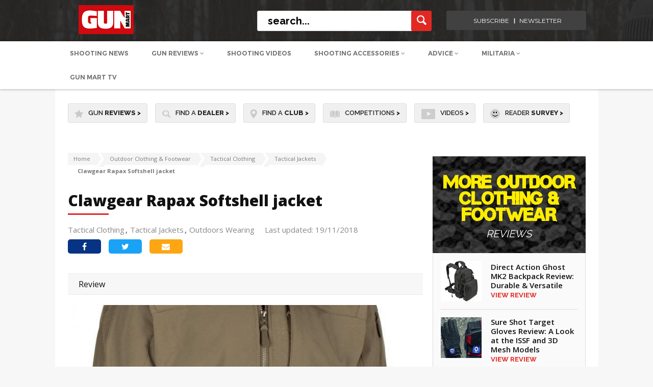

--- FILE ---
content_type: text/html; charset=UTF-8
request_url: https://www.gunmart.net/clothing-footwear/tactical-clothing/tactical-jackets/clawgear-rapax-softshell-jacket
body_size: 18379
content:
<!doctype html>
<html lang="en">
<head>
  <meta charset="utf-8">
  <meta name="SKYPE_TOOLBAR" content="SKYPE_TOOLBAR_PARSER_COMPATIBLE" />
  <meta name="viewport" content="width=device-width, initial-scale=1">
  <meta name="msvalidate.01" content="9B78DA3EDB7C835750C123802C0B1681" />
  <title>
    
      Clawgear Rapax Softshell jacket  | Tactical Jackets | Gun Mart
    
  </title>
  <meta name="description" content="As the weather begins to turn a bit cooler, it’s time to start breaking out the shell gear; whilst a full waterproof shell isn’t yet needed, Bill Thomas looks at a neat jacket from Clawgear that will see you through the interim...">



<!-- Google Tag Manager CF-01/10/24 --> 
<script>(function(w,d,s,l,i){w[l]=w[l]||[];w[l].push({'gtm.start': 
new Date().getTime(),event:'gtm.js'});var f=d.getElementsByTagName(s)[0], j=d.createElement(s),dl=l!='dataLayer'?'&l='+l:'';j.async=true;j.src= 
'https://www.googletagmanager.com/gtm.js?id='+i+dl;f.parentNode.insertBefore(j,f); })(window,document,'script','dataLayer','GTM-TLSRVGHS');</script> 
<!-- End Google Tag Manager --> 

  
<script defer src="/assets/js/cookie-pro/C0001.js" type="text/javascript"></script>
<script defer src="/assets/js/cookie-pro/C0002.js" type="text/plain" class="optanon-category-C0002"></script>
<script defer src="/assets/js/cookie-pro/C0003.js" type="text/plain" class="optanon-category-C0003"></script>
<script defer src="/assets/js/cookie-pro/C0004.js" type="text/plain" class="optanon-category-C0004"></script>
<script defer src="/assets/js/cookie-pro/C0005.js" type="text/plain" class="optanon-category-C0005"></script>
<script src="https://kit.fontawesome.com/f9145cff16.js" crossorigin="anonymous"></script>



   
            <!-- facebook tags -->
            <meta property="og:site_name" content="Gun Mart" />
            <meta property="og:title" content="Clawgear Rapax Softshell jacket" />
            <meta property="og:url" content="https://www.gunmart.net/clothing-footwear/tactical-clothing/tactical-jackets/clawgear-rapax-softshell-jacket" />
            <meta property="og:type" content="website" />
            <meta property="og:description" content="As the weather begins to turn a bit cooler, it’s time to start breaking out the shell gear; whilst a full waterproof shell isn’t yet needed, Bill Thomas looks at a neat jacket from Clawgear that will see you through the interim..." />
            <meta property="og:image" content="https://www.gunmart.net/images/made/images/uploads/access/clawgear-rapax-softshell-jacket_1_600_782.jpg"/>
          
  

<!---------------->

<!-- Twitter Card data -->
<meta name="twitter:card" content="summary_large_image">
<meta name="twitter:site" content="Gun Mart"> 
<meta name="twitter:title" content=" Clawgear Rapax Softshell jacket  | Tactical Jackets | Gun Mart ">
<meta name="twitter:image:src" content="https://s3.eu-west-2.amazonaws.com/www.gunmart.net-assets-testassets/images/projects/logo_gunmart.png">
<!---------------->

  <!-- html5.js for IE less than 9 -->
  <!--[if lt IE 9]>
  <script src="http://html5shim.googlecode.com/svn/trunk/html5.js"></script>
  <![endif]-->

  <!-- css3-mediaqueries.js for IE less than 9 -->
  <!--[if lt IE 9]>
  <script src="http://css3-mediaqueries-js.googlecode.com/svn/trunk/css3-mediaqueries.js"></script>
  <![endif]-->
  <link href="/assets/css/style.css?v=1.88" rel="stylesheet" type="text/css">
  <link href="/assets/css/responsive.css?v=1.1" rel="stylesheet" type="text/css">
  <link href="/assets/css/extra.css?v=1.1" rel="stylesheet" type="text/css">
  <link rel="stylesheet" href="/assets/css/spinners.css">
  <link href="https://cdnjs.cloudflare.com/ajax/libs/font-awesome/4.6.3/css/font-awesome.css" rel="stylesheet" type="text/css">
  <link href="https://fonts.googleapis.com/css?family=Open+Sans:400,600,700,800" rel="stylesheet">
  <link href="https://fonts.googleapis.com/css?family=Source+Sans+Pro:400,600" rel="stylesheet">
  <link href="https://fonts.googleapis.com/css?family=Lato:400,700" rel="stylesheet">
  <link href="https://fonts.googleapis.com/css?family=Raleway:400,500,600,700,800" rel="stylesheet">
  <link rel="stylesheet" type="text/css" href="/assets/css/icons.css" />

  <script src="https://ajax.googleapis.com/ajax/libs/jquery/1.11.2/jquery.min.js"></script>

  
  <!--mobile banner-->
  <link rel="stylesheet" href="/assets/css/flexslider.css" type="text/css" media="screen" />
    <link rel="stylesheet" type="text/css" href="/assets/css/component.css?v=2" />
  <!--mobile banner end-->

	<link rel="apple-touch-icon" sizes="57x57" href="/assets/img/favicon57.png">
    <link rel="apple-touch-icon" sizes="60x60" href="/assets/img/favicon60.png">
    <link rel="apple-touch-icon" sizes="72x72" href="/assets/img/favicon72.png">
    <link rel="apple-touch-icon" sizes="76x76" href="/assets/img/favicon76.png">
    <link rel="apple-touch-icon" sizes="114x114" href="/assets/img/favicon114.png">
    <link rel="apple-touch-icon" sizes="120x120" href="/assets/img/favicon120.png">
    <link rel="apple-touch-icon" sizes="144x144" href="/assets/img/favicon144.png">
    <link rel="apple-touch-icon" sizes="152x152" href="/assets/img/favicon152.png">
    <link rel="icon" type="image/png" sizes="32x32" href="/assets/img/favicon32.png">
    <link rel="icon" type="image/png" sizes="96x96" href="/assets/img/favicon96.png">
    <link rel="icon" type="image/png" sizes="16x16" href="/assets/img/favicon16.png">

  

  

<!-- CF Banner Billboard added below. -->

  <script async='async' src='https://www.googletagservices.com/tag/js/gpt.js'></script>
  <script>
  var googletag = googletag || {};
  googletag.cmd = googletag.cmd || [];
  </script>
  
  <script>
    googletag.cmd.push(function() {
              const popupMapping = googletag.sizeMapping()
              .addSize([610, 0], [1, 1])
              .addSize([0, 0], [])
              .build();
          const popupMobileMapping = googletag.sizeMapping()
              .addSize([610, 0], [])
              .addSize([0, 0], [1,1])
              .build();
      //standardised ad slots used for client ads
	  googletag.defineSlot('/22987101562/GM.net-BillBoard', [[970, 250], [1000, 90]], 'div-gpt-ad-1733921061768-0').addService(googletag.pubads());
      googletag.defineSlot('/22987101562/GM.net-LeaderBoard', [970, 90], 'div-gpt-ad-1728922550926-0').addService(googletag.pubads());
      googletag.defineSlot('/22987101562/GM.net-TopTablet', [728, 90], 'div-gpt-ad-1728732505991-0').addService(googletag.pubads());
      googletag.defineSlot('/22987101562/GM.net-TopMobile', [320, 50], 'div-gpt-ad-1728732981311-0').addService(googletag.pubads());
      googletag.defineSlot('/22987101562/GM.net-TopSkyscraper', [[300, 250], [300, 600]], 'div-gpt-ad-1728924680683-0').addService(googletag.pubads());
      googletag.defineSlot('/22987101562/GM.net-MidSkyscraper', [[300, 250], [300, 600]], 'div-gpt-ad-1728927629605-0').addService(googletag.pubads());
      googletag.defineSlot('/22987101562/GM.net-BotSkyscraper', [[300, 250], [300, 600]], 'div-gpt-ad-1728928418225-0').addService(googletag.pubads());
      // Duplicates so replaced with new slot
      //googletag.defineSlot('/22987101562/GM.net-MidReview', [600, 300], 'div-gpt-ad-1728991677493-0').addService(googletag.pubads());
      //googletag.defineSlot('/22987101562/GM.net-MidReview', [300, 250], 'div-gpt-ad-1729000111163-0').addService(googletag.pubads());
      googletag.defineSlot('/22987101562/GM.net-MidReview', [[600, 300], [300, 250]], 'div-gpt-ad-1739966470976-0').addService(googletag.pubads());
      
      googletag.defineSlot('/22987101562/GM.net-MobileBanner', [300, 250], 'div-gpt-ad-1739962643035-0').addService(googletag.pubads());
      //These following four display on mobile. - CF Disabled in favour of size mapped adslots
	  //googletag.defineSlot('/21699098820/GM_300x250_01', [300, 250], 'div-gpt-ad-1484829549030-0').addService(googletag.pubads()); 
	  //googletag.defineSlot('/21699098820/GM_300x250_subs_mobile', [300, 250], 'div-gpt-ad-1484837518428-0').addService(googletag.pubads()); 
	  //googletag.defineSlot('/21699098820/GM_300x250_02', [300, 250], 'div-gpt-ad-1508853312577-0').addService(googletag.pubads()); 
      
      // Top leaderboard on mob probably should be GM.net-MobileBanner
	  //googletag.defineSlot('/21699098820/GM_Header_Mobile_320x50', [320, 50], 'div-gpt-ad-1484673411504-0').addService(googletag.pubads());
	  
      // Review e.g. /gun-reviews/shotguns/over-and-under-shotgun/browning-b525-autumn-silver
	  //googletag.defineSlot('/21699098820/GM_Mid_970x90', [970, 90], 'div-gpt-ad-1481890145972-0').addService(googletag.pubads());
      
      // Define Catfish Banner slot with size mapping for desktop and mobile
      var catfish_mapping = googletag.sizeMapping()
      .addSize([970, 1], [[728, 90]])
      .addSize([0, 0], [[320, 100]])
      .build();

      googletag.defineSlot('/22987101562/GM.net-CatfishBanner', [[728, 90], [320, 100]], 'div-gpt-ad-1733917345049-0')
        .defineSizeMapping(catfish_mapping)
        .addService(googletag.pubads());
      
      //googletag.defineOutOfPageSlot('/21699098820/gm_popup', 'div-gpt-ad-1694507544041-0').addService(googletag.pubads()).defineSizeMapping(popupMapping);
      //googletag.defineOutOfPageSlot('/21699098820/gm_popup_mob', 'div-gpt-ad-1694508531811-0').addService(googletag.pubads()).defineSizeMapping(popupMobileMapping);
      
      googletag.pubads().enableSingleRequest();
      googletag.pubads().collapseEmptyDivs();
      googletag.enableServices();
    });
    </script>

  <script type="text/plain" class="optanon-category-C0001" src="https://www.google.com/recaptcha/api.js" async defer></script>
</head>

<body>
<!-- Google Tag Manager (noscript) CF-01/10/24 --> 
<noscript><iframe src="https://www.googletagmanager.com/ns.html?id=GTM-TLSRVGHS" height="0" width="0" style="display:none;visibility:hidden"></iframe></noscript>
<!-- End Google Tag Manager (noscript) -->

<input type="hidden" id="csrf_token" value="d93906201031b0788d6c5bdc541dccf1b40a5876" />

  <div class="ad_top">
    <!-- /22987101562/GM.net-BillBoard -->
<div id='div-gpt-ad-1733921061768-0' style='min-width: 970px; min-height: 90px;'>
  <script>
    googletag.cmd.push(function() {googletag.display('div-gpt-ad-1733921061768-0');});
  </script>
</div>
  </div>
  
  <!--header container-->
  <header class="header_outer">
    <div class="header_top">
      <div class="header_auto_container">
        <div class="header_inner">
          <div class="logo"><a href="/"><img src="/assets/img/gunmartLogo153x57.png" alt="Gun Mart Logo" title="Gun Mart Logo"></a></div>

          <div class="header_right">
            <div class="searchbar">
              <form method="post" action="https://www.gunmart.net/"  >
<div class='hiddenFields'>
<input type="hidden" name="ACT" value="19" />
<input type="hidden" name="RES" value="20" />
<input type="hidden" name="meta" value="x13iG+zRF2/9CILuLThULmtGZaJqMP34VwjvVevrliSJ63SyevI8lUxmcOsxV8Hss3UNTNXHQ5tpdFUAn91VOnbgy4CCC0uiCTqcbESPlZQM7YIU6/NFXZ6mTapzgfZCKYAtE2/PdJlUXrxhEZLxkuDq+UE6VTKUi6S6ZvC91vpMPeXIim6DdiqiQ5Uy+Bc74t+MfC8oZbsQNei++nCTSraFdNdJ1/qbJXaVPa1BCFIOuR+6s6Rs/TCFgHRRoTcK3J4XT0G91D6g1vcFHH8LKT4Jyv/ZNZ8UPUnQmIql6aiBlHEuBMejGCz352lKLrSONm9ZI2ngbKf6JqWjDZlbu1k208LeOnY62Cp1BqmFKBuIGhknh74gE4J91H7woddhqPQEald1lNzOa13gXwF3X/bYOz+/OXw5tgPklHpaIeCYcCo+TYH6xXq1ab5O1vFvh4PaRm9X+lJ7ydO59LZ8O+DCMuWYbF7LtFUXrQvfv2CDo1hHH8QBQgrYkf+t5W4J" />
<input type="hidden" name="site_id" value="1" />
<input type="hidden" name="csrf_token" value="d93906201031b0788d6c5bdc541dccf1b40a5876" />
</div>


              <input name="keywords" type="text" placeholder="search..." class="searchbar_input">
              <input name="submit" type="submit" class="search_button" value="">
              </form>
            </div>


            <div class="login_right login-menu">
              <ul>
                
                <!-- CF 05/09/24 Removed <li><a>Login <i class="fa fa-angle-down" aria-hidden="true"></i></a>
                  <div class="login-menu-dropdown first-option point-arrow">
                    <ul class="login-menu-options">
                      <li><a href="/login">Login to DOWNLOADS</a></li>
                    </ul>
                  </div>
                </li>
                <li><a>Register <i class="fa fa-angle-down" aria-hidden="true"></i></a>
                  <div class="login-menu-dropdown second-option point-arrow">
                    <ul class="login-menu-options">
                      <li><a href="/register">Register to DOWNLOADs</a></li>
                    </ul>
                  </div>
                </li> -->
                
                <li><a href="https://gunmart.imbmsubscriptions.com" target="_blank">subscribe</a></li>
                <li><a href="https://r1.dotdigital-pages.com/p/7SNN-7RW/subscribe-to-our-newsletter-and-receive-the-content-you-love-direct-to-your-inbox?pfredir=2" target="_blank">newsletter</a></li>
              </ul>
            </div>

          </div>
        </div>
      </div>
    </div>



	<!-- Mobile Header Start -->
    
    <div class="header_bottom">

     <div>
    <nav class="submenu newm">
        <ul class="header_auto_container">
            <li>
                <a class="upperca " href="/shooting-advice/news">Shooting News</a>
            </li>
            <li id="gun-review-hover">
                <a style="text-transform: uppercase;" href="/gun-reviews" >Gun Reviews <i class="fa fa-angle-down" aria-hidden="true"></i></a>
                <div class="newMenu" id="guns-reviews">
                    <div class="menu_dropdown menu_dropdown-n">
                        <ul class="first_level first_new">
                            <li class="left-border-menu">
                                <span class="menu-span" id="airguns-click">
                                    <a href="/gun-reviews/airguns" class="top-hyper">Airguns</a>
                                </span>
                                <div class="menu_categories1" id="airguns-menu">
                                    <ul class="newUL">
                                        <li class="top-li">
                                            <a href="/gun-reviews/airguns/air-rifles">Air Rifles</a>
                                            <!-- <ul class="nav-fourth-seg new-four">
                                                <li>
                                                <a href="/gun-reviews/airguns/air-rifles/pcp-rifles">PCP Rifles</a>
                                                </li>
                                                <li>
                                                <a href="/gun-reviews/airguns/air-rifles/spring-rifles">Spring</a>
                                                </li>
                                                <li>
                                                <a href="/gun-reviews/airguns/air-rifles/co2-rifles">CO2 </a>
                                                </li>
                                            </ul> -->
                                        </li>
                                        <li class="top-li">
                                            <a href="/gun-reviews/airguns/air-pistols">Air Pistols</a>
                                            <!-- <ul class="nav-fourth-seg new-four">
                                                <li>
                                                <a href="/gun-reviews/airguns/air-pistols/co2-pistols">CO2 Pistols</a>
                                                </li>
                                                <li>
                                                <a href="/gun-reviews/airguns/air-pistols/spring-pistols">Spring</a>
                                                </li>
                                                <li>
                                                <a href="/gun-reviews/airguns/air-pistols/pcp-pistols">PCP</a>
                                                </li>
                                            </ul> -->
                                        </li>
                                        <li class="top-li">
                                            <a href="/gun-reviews/airguns/fac-airguns">FAC Airguns</a>
                                        </li>
                                    </ul>
                                </div>
                            </li>
                            <li class="point-arrow">
                                <span class="menu-span" id="shotguns-click">
                                    <a href="/gun-reviews/shotguns" class="top-hyper">Shotguns</a>
                                </span>
                                <div class="menu_categories1" id="shotguns-menu">
                                    <ul class="newUL">
                                        <li class="top-li">
                                            <a id="273"  href="/gun-reviews/shotguns/over-and-under-shotgun">Over and Under Shotgun</a>
                                        </li>
                                        <li class="top-li">
                                            <a id="272"  href="/gun-reviews/shotguns/side-by-side-shotgun">Side by Side Shotgun</a>
                                        </li>
                                        <li class="top-li">
                                            <a id="271" href="/gun-reviews/shotguns/semi-pump-shotgun">Semi-Pump Shotgun</a>
                                        </li>
                                    </ul>
                                </div>
                            </li>
                            <li class="left-border-menu">
                                <span class="menu-span" id="firearms-click">
                                    <a href="/gun-reviews/firearms" class="top-hyper">Firearms</a>
                                </span>
                                <div class="menu_categories1" id="firearms-menu">
                                    <ul class="newUL">
                                        <li class="top-li">
                                            <a id="274"  href="/gun-reviews/firearms/rifles">Rifles</a>
                                            <!-- <ul class="nav-fourth-seg new-four">
                                            <li>
                                                <a href="/gun-reviews/firearms/rifles/semi-auto-rimfire">Semi Auto Rimfire</a>
                                            </li>
                                            <li>
                                                <a href="/gun-reviews/firearms/rifles/bolt-action-rifle">Bolt Action Rifle</a>
                                            </li>
                                            <li>
                                                <a href="/gun-reviews/firearms/rifles/rimfire-rifles">Rimfire Rifles</a>
                                            </li>
                                            <li>
                                                <a href="/gun-reviews/firearms/rifles/lever-action-rifle">Lever Action Rifle</a>
                                            </li>
                                            <li>
                                                <a href="/gun-reviews/firearms/rifles/straight-pull">Straight-Pull</a>
                                            </li>
                                            <li>
                                                <a href="/gun-reviews/firearms/rifles/muzzle-loading">Muzzle Loading</a>
                                            </li>
                                            </ul> -->
                                        </li>
                                        <li class="top-li">
                                            <a id="346" href="/gun-reviews/firearms/pistols">Pistols</a>
                                        </li>
                                    </ul>
                                </div>
                            </li>
                            <li class="left-border-menu">
                                <span class="menu-span" id="airsoft-click">
                                    <a href="/gun-reviews/airsoft-guns" class="top-hyper">Airsoft Guns</a>
                                </span>
                                <div class="menu_categories1" id="airsoft-menu">
                                    <ul class="newUL">
                                        <li class="top-li">
                                            <a href="/gun-reviews/airsoft-guns">BB Guns</a>
                                            <!-- <ul class="nav-fourth-seg new-four">
                                                <li>
                                                <a href="/gun-reviews/airsoft-guns/bb-guns/airsoft-pistol">Airsoft Pistol</a>
                                                </li>
                                                <li>
                                                <a href="/gun-reviews/airsoft-guns/bb-guns/airsoft-rifle">Airsoft Rifle</a>
                                                </li>
                                            </ul> -->
                                            <a href="/gun-reviews" class="border-top-gray">View All Gun Reviews <i class="fa fa-angle-right" aria-hidden="true"></i></a>
                                        </li>
                                    </ul>
                                </div>
                            </li>
                        </ul>
                    </div>
                </div>
            </li>
            <li>
                <a class="upperca " href="/videos">Shooting Videos</a>
            </li>
            <!-- <li id="bushcraft-hover">
                <a class="upperca " href="/bushcraft">Bushcraft <i class="fa fa-angle-down" aria-hidden="true"></i></a>
                <div class="newMenu" id="bushcraft">
                    <div class="menu_dropdown menu_dropdown-n">
          <ul class="first_level first_new">
            <li>
            <span class="menu-span">
            <a href="/bushcraft/bushcraft-skills" class="top-hyper">Bushcraft Skills</a>
            </span>
            </li>
            <li class="left-border-menu">
            <span class="menu-span">
            <a href="/bushcraft/camping-equipment" class="top-hyper">Camping Equipment</a>
            </span>
            </li>
            <li class="left-border-menu point-arrow">
            <span class="menu-span">
            <a href="/bushcraft/knives" class="top-hyper">Knives</a>
            </span>
              <div class="menu_categories1">
                <ul class="newUL">
                  <li class="top-li">
                      <a id="139" href="/bushcraft/knives/hunting-knives">Hunting Knives</a>
                      <a id="140" style="padding-top:0;" href="/bushcraft/knives/custom-knives">Custom Knives</a>
                  </li>

                </ul>
              </div>
            </li>
            <li class="left-border-menu top-li">
            <span class="menu-span" id="airsoft-click">
            <a href="/bushcraft/multitools" class="top-hyper" style="font-size:14px !important;">Multitools</a>
            </span>
            <a href="/bushcraft" class="border-top-gray">View All Gun Bushcraft <i class="fa fa-angle-right" aria-hidden="true"></i></a>
            </li>
          </ul>
        </div>
      </div>

    </li> -->

    <li id="shooting-acc-hover">
        <a class="upperca " href="/shooting-accessories">Shooting Accessories <i class="fa fa-angle-down" aria-hidden="true"></i></a>
        <div class="newMenu" id="shooting-acc">
            <div class="menu_dropdown menu_dropdown-n menu_dropdown-2">
                <div class="columns-control">
                    <div class="cola-4">
                        <ul class="first_level first_new">
                            <li id="accessories-click" class="active-link">
                                <span class="menu-span side-menu-span">
                                    Accessories
                                </span>
                            </li>
                            <li id="clothing-click">
                                <span class="menu-span side-menu-span">
                                    Clothing & Footwear
                                </span>
                            </li>
                            <li id="ammunition-click">
                                <span class="menu-span side-menu-span">
                                    Ammunition
                                </span>
                            </li>
                            <li id="scopes-optics-click">
                                <span class="menu-span side-menu-span">
                                    Scopes & Optics
                                </span>
                            </li>
                            <li id="bushcraft-click">
                                <span class="menu-span side-menu-span">
                                    Bushcraft
                                </span>
                            </li>
                        </ul>
                    </div>

                    <div id="accessories-block" class="findactive active-show">
                        <div class="cola-4" >
                            <div class="menu_categories-long" id="airguns-menu">
                                <ul class="newUL border-left-gray">
                                    <li class="top-li">
                                        <a class="firstahref" href="/shooting-accessories/equipment">Equipment</a>
                                        <ul class="nav-fourth-seg new-four">
                                            <li>
                                                <a href="/shooting-accessories/equipment/moderators">
                                                Moderators
                                                </a>
                                            </li>
                                            <li>
                                                <a href="/shooting-accessories/equipment/bipods">
                                                Bipods
                                                </a>
                                            </li>
                                            <li>
                                                <a href="/shooting-accessories/equipment/gun-bags">
                                                Gun Bags
                                                </a>
                                            </li>
                                            <li>
                                                <a href="/shooting-accessories/equipment/gun-slings">
                                                Gun Slings
                                                </a>
                                            </li>
                                            <li>
                                                <a href="/shooting-accessories/equipment/chronographs">
                                                Chronographs
                                                </a>
                                            </li>
                                            <li>
                                                <a href="/shooting-accessories/equipment/holsters">
                                                Holsters
                                                </a>
                                            </li>
                                            <li>
                                                <a href="/shooting-accessories/equipment/wind-meters">
                                                Wind Meters
                                                </a>
                                            </li>
                                            <li>
                                                <a href="/shooting-accessories/equipment/shooting-mats">
                                                Shooting Mats
                                                </a>
                                            </li>
                                            <li>
                                                <a href="/shooting-accessories/equipment/luggage">
                                                Luggage
                                                </a>
                                            </li>
                                            <li>
                                                <a href="/shooting-accessories/equipment/pumps">
                                                Pumps
                                                </a>
                                            </li>
                                        </ul>
                                    </li>
                                </ul>
                            </div>
                        </div>
                        <div class="cola-4">
                            <div class="menu_categories-long" id="airguns-menu">
                                <ul class="newUL margTop" >
                                    <li class="top-li">
                                        <a class="firstahref" href="/shooting-accessories/field-sports">Field Sports</a>
                                        <ul class="nav-fourth-seg new-four">
                                            <li>
                                                <a href="/shooting-accessories/field-sports/trail-cameras">
                                                Trail Cameras
                                                </a>
                                            </li>
                                            <li>
                                                <a href="/shooting-accessories/field-sports/shooting-targets">
                                                Shooting Targets
                                                </a>
                                            </li>
                                            <li>
                                                <a href="/shooting-accessories/field-sports/hunting-equipment">
                                                Hunting Equipment
                                                </a>
                                            </li>
                                            <li>
                                                <a href="/shooting-accessories/field-sports/pigeon-decoys">
                                                Pigeon Decoys
                                                </a>
                                            </li>
                                            <li>
                                                <a href="/shooting-accessories/field-sports/gundogs">
                                                Gun Dogs
                                                </a>
                                            </li>
                                        </ul>
                                    </li>
                                    <li class="top-li" style="margin-top:20px;">
                                        <a class="firstahref" href="/shooting-accessories/customising-and-tuning">Customising and Tuning</a>
                                        <ul class="nav-fourth-seg new-four">
                                            <li>
                                                <a href="/shooting-accessories/customising-and-tuning/gun-stocks">
                                                Gun Stocks
                                                </a>
                                            </li>
                                            <li>
                                                <a href="/shooting-accessories/customising-and-tuning/airguns-parts">
                                                Airguns Parts
                                                </a>
                                            </li>
                                            <li>
                                                <a href="/shooting-accessories/customising-and-tuning/firearms-parts">
                                                Firearms Parts
                                                </a>
                                            </li>
                                            <li>
                                                <a href="/shooting-accessories/customising-and-tuning/airsoft-parts">
                                                Airsoft Parts
                                                </a>
                                            </li>
                                        </ul>
                                    </li>
                                </ul>
                            </div>
                        </div>
                        <div class="cola-4">
                            <div class="menu_categories-long" id="airguns-menu">
                                <ul class="newUL margTop">
                                    <li class="top-li">
                                        <a class="firstahref" href="/shooting-accessories/safety-security">Safety & Security</a>
                                        <ul class="nav-fourth-seg new-four">
                                            <li>
                                                <a href="/shooting-accessories/safety-security/shooting-glasses">
                                                Shooting Glasses
                                                </a>
                                            </li>
                                            <li>
                                                <a href="/shooting-accessories/safety-security/gun-cabinets">
                                                Gun Cabinets
                                                </a>
                                            </li>
                                            <li>
                                                <a href="/shooting-accessories/safety-security/hearing-protection">
                                                Hearing Protection
                                                </a>
                                            </li>
                                            <li>
                                                <a href="/shooting-accessories/safety-security/ear-defenders">
                                                Ear Defenders
                                                </a>
                                            </li>
                                            <li>
                                                <a href="/shooting-accessories/safety-security/gun-safes">
                                                Gun Safes
                                                </a>
                                            </li>
                                            <li>
                                                <a href="/shooting-accessories/safety-security/gun-cases">
                                                Gun Cases
                                                </a>
                                            </li>
                                        </ul>
                                    </li>
                                    <li class="top-li" style="margin-top:20px;">
                                        <a class="firstahref" href="/shooting-accessories/lamping">Lamping</a>
                                        <ul class="nav-fourth-seg new-four">
                                            <li>
                                                <a href="/shooting-accessories/lamping/head-torches">
                                                Head Torches
                                                </a>
                                            </li>
                                            <li>
                                                <a href="/shooting-accessories/lamping/torches">
                                                Torches
                                                </a>
                                            </li>
                                        </ul>
                                    </li>
                                </ul>
                            </div>
                        </div>
                        <div class="cola-4 point-arrow">
                            <div class="menu_categories-long" id="airguns-menu">
                                <ul class="newUL margTop">
                                    <li class="top-li">
                                        <p class="menu-span normal-display">
                                            <a href="/shooting-accessories/vehicles" class="top-hyper">
                                                Vehicles
                                            </a>
                                        </p>
                                        <p class="menu-span normal-display">
                                            <a style="padding-top:0;" href="/shooting-accessories/airsoft-accessories" class="top-hyper">
                                                Airsoft Accessories
                                            </a>
                                        </p>
                                        <p class="menu-span normal-display">
                                            <a href="/shooting-accessories" class="border-top-gray view-all-a" style="font-size:12px !important;">View All Gun Accessories <i class="fa fa-angle-right" aria-hidden="true"></i></a>
                                        </p>
                                    </li>
                                </ul>
                            </div>
                        </div>
                    </div>

                    <div id="clothing-block" class="findactive">
                        <div class="cola-4">
                            <div class="menu_categories-long" id="airguns-menu">
                                <ul class="newUL border-left-gray" >
                                    <li class="top-li">
                                        <a class="firstahref" href="/clothing-footwear/shooting-clothing">Shooting Clothing</a>
                                        <ul class="nav-fourth-seg new-four">
                                            <li>
                                                <a href="/clothing-footwear/shooting-clothing/shooting-shirts">Shooting Shirts</a>
                                            </li>
                                            <li>
                                                <a href="/clothing-footwear/shooting-clothing/cartridge-belts">Cartridge Bells</a>
                                            </li>
                                            <li>
                                                <a href="/clothing-footwear/shooting-clothing/shooting-gloves"> Shooting Gloves</a>
                                            </li>
                                            <li>
                                                <a href="/clothing-footwear/shooting-clothing/shooting-hats"> Shooting Hats</a>
                                            </li>
                                            <li>
                                                <a href="/clothing-footwear/shooting-clothing/shooting-socks"> Shooting Socks</a>
                                            </li>
                                            <li>
                                                <a href="/clothing-footwear/shooting-clothing/jumpers-fleeces"> Jumper-Fleeces</a>
                                            </li>
                                            <li>
                                                <a href="/clothing-footwear/shooting-clothing/gilets-waistcoats">Gilets Waistcoats</a>
                                            </li>
                                            <li>
                                                <a href="/clothing-footwear/shooting-clothing/skeet-shooting-vests">Skeet & Shooting Vests</a>
                                            </li>
                                            <li>
                                                <a href="/clothing-footwear/shooting-clothing/shooting-suits"> Shooting Suits</a>
                                            </li>
                                            <li>
                                                <a href="/clothing-footwear/shooting-clothing/shooting-trousers"> Shooting Trousers</a>
                                            </li>
                                            <li style="margin-bottom:0;">
                                                <a href="/clothing-footwear/shooting-clothing/shooting-jackets"> Shooting Jackets</a>
                                            </li>
                                        </ul>
                                    </li>
                                </ul>
                            </div>
                        </div>
                        <div class="cola-4" >
                            <div class="menu_categories-long" id="airguns-menu">
                                <ul class="newUL margTop">
                                    <li class="top-li">
                                        <a class="firstahref" href="/clothing-footwear/camouflage-clothing">Camouflage Clothing</a>
                                        <ul class="nav-fourth-seg new-four">
                                            <li>
                                                <a href="/clothing-footwear/camouflage-clothing/camouflage-suits">
                                                Camouflage Suits
                                                </a>
                                            </li>
                                            <li>
                                                <a href="/clothing-footwear/camouflage-clothing/camouflage-trousers">
                                                Camouflage Trousers
                                                </a>
                                            </li>
                                            <li>
                                                <a href="/clothing-footwear/camouflage-clothing/camouflage-jackets"> Camouflage Jackets
                                                </a>
                                            </li>
                                            <li>
                                                <a href="/clothing-footwear/camouflage-clothing/ghillie-suits">
                                                Ghillie Suits
                                                </a>
                                            </li>
                                            <li>
                                                <a href="/clothing-footwear/camouflage-clothing/camo-accessories">Camo Accessories
                                                </a>
                                            </li>
                                        </ul>
                                    </li>
                                </ul>
                            </div>
                        </div>
                        <div class="cola-4">
                            <div class="menu_categories-long" id="airguns-menu">
                                <ul class="newUL margTop">
                                    <li class="top-li">
                                        <a class="firstahref" href="/clothing-footwear/tactical-clothing">Tactical clothing</a>
                                        <ul class="nav-fourth-seg new-four">
                                            <li>
                                                <a href="/clothing-footwear/tactical-clothing/tactical-caps">
                                                Tactical Caps
                                                </a>
                                            </li>
                                            <li>
                                                <a href="/clothing-footwear/tactical-clothing/tactical-jackets">
                                                Tactical Jackets
                                                </a>
                                            </li>
                                            <li>
                                                <a href="/clothing-footwear/tactical-clothing/tactical-trousers"> Tactical Trousers
                                                </a>
                                            </li>
                                            <li>
                                                <a href="/clothing-footwear/tactical-clothing/tactical-suits">
                                                Tactical Suits
                                                </a>
                                            </li>
                                            <li>
                                                <a href="/clothing-footwear/tactical-clothing/backpacks-rucksacks">
                                                Backpacks & Rucksacks
                                                </a>
                                            </li>
                                            <li>
                                                <a href="/clothing-footwear/tactical-clothing/tactical-gloves">
                                                Tactical Gloves
                                                </a>
                                            </li>
                                        </ul>
                                    </li>
                                </ul>
                            </div>
                        </div>
                        <div class="cola-4 point-arrow">
                            <div class="menu_categories-long" id="airguns-menu">
                                <ul class="newUL margTop">
                                    <li class="top-li">
                                        <a class="firstahref" href="/clothing-footwear/tweed-clothing">Tweed Clothing</a>
                                        <ul class="nav-fourth-seg new-four">
                                            <li>
                                                <a href="/clothing-footwear/tweed-clothing/tweed-jackets">Tweed Jackets</a>
                                            </li>
                                            <li>
                                                <a href="/clothing-footwear/tweed-clothing/ladies">Ladies </a>
                                            </li>
                                            <li>
                                                <a href="/clothing-footwear/tweed-clothing/tweed-waistcoats">Tweed Waistcoats </a>
                                            </li>
                                        </ul>
                                    </li>
                                    <li class="top-li" style="margin-top: 20px;">
                                        <a class="firstahref" href="/clothing-footwear/footwear">Footwear</a>
                                        <ul class="nav-fourth-seg new-four">
                                            <li>
                                                <a href="/clothing-footwear/footwear/wellies">Wellies</a>
                                            </li>
                                            <li>
                                                <a href="/clothing-footwear/footwear/walking-stalking-boots">Walking & Stalking Boots</a>
                                            </li>
                                            <li>
                                                <a href="/clothing-footwear/footwear/leather-shooting-boots">Leather Shooting Boots</a>
                                            </li>
                                            <li>
                                                <a href="/clothing-footwear/footwear/tactical-boots"> Tactical Boots</a>
                                            </li>
                                            <li>
                                                <a href="/clothing-footwear/footwear/hunting-boots"> Hunting Boots</a>
                                            </li>
                                        </ul>
                                        <a href="/clothing-footwear" class="border-top-gray view-all-a" style="font-size:12px !important;margin-left: 21px;">View All Clothing & Footwear <i class="fa fa-angle-right" aria-hidden="true"></i></a>
                                    </li>
                                </ul>
                            </div>
                        </div>
                    </div>

                    <div id="ammunition-block" class="findactive">
                        <div class="cola-4">
                            <div class="menu_categories-long" id="airguns-menu">
                                <ul class="newUL border-left-gray" >
                                    <li class="top-li">
                                        <a class="firstahref" href="/ammunition/rifle-ammunition">Rifle Ammunition</a>
                                    </li>
                                </ul>
                            </div>
                        </div>
                        <div class="cola-4">
                            <div class="menu_categories-long" id="airguns-menu">
                                <ul class="newUL margTop">
                                    <li class="top-li">
                                        <a class="firstahref" href="/ammunition/airgun-pellets">Airgun Pellets</a>
                                    </li>
                                </ul>
                            </div>
                        </div>
                        <div class="cola-4">
                            <div class="menu_categories-long" id="airguns-menu">
                                <ul class="newUL margTop">
                                    <li class="top-li">
                                        <a class="firstahref" href="/ammunition/shotgun-cartridges">Shotgun Cartridges</a>
                                    </li>
                                </ul>
                            </div>
                        </div>
                        <div class="cola-4 point-arrow" >
                            <div class="menu_categories-long" id="airguns-menu">
                                <ul class="newUL margTop">
                                    <li class="top-li">
                                        <a class="firstahref" href="/ammunition/reloading">Reloading</a>
                                        <ul class="nav-fourth-seg new-four">
                                            <li>
                                                <a href="/ammunition/reloading/bullets">Bullets</a>
                                            </li>
                                            <li>
                                                <a href="/ammunition/reloading/powders">Powders</a>
                                            </li>
                                            <li>
                                                <a href="/ammunition/reloading/cases">Cases</a>
                                            </li>
                                            <li>
                                                <a href="/ammunition/reloading/tools">Tools</a>
                                            </li>
                                        </ul>
                                        <a href="/ammunition" class="border-top-gray view-all-a" style="font-size:12px !important;margin-left: 21px;">View All Ammunition <i class="fa fa-angle-right" aria-hidden="true"></i></a>
                                    </li>
                                </ul>
                            </div>
                        </div>
                    </div>

                    <div id="scopes-block" class="findactive">
                        <div class="cola-4" >
                            <div class="menu_categories-long" id="airguns-menu">
                                <ul class="newUL border-left-gray">
                                    <li class="top-li">
                                        <a class="firstahref" href="/scopes-and-optics/scopes">Scopes</a>
                                        <ul class="nav-fourth-seg new-four">
                                            <li>
                                                <a href="/scopes-and-optics/scopes/spotting-scopes">
                                                Spotting Scopes
                                                </a>
                                            </li>
                                            <li>
                                                <a href="/scopes-and-optics/scopes/scope-mounts">
                                                Scope Mounts
                                                </a>
                                            </li>
                                            <li>
                                                <a href="/scopes-and-optics/scopes/rifle-scopes">
                                                Rifle Scopes
                                                </a>
                                            </li>
                                            <li>
                                                <a href="/scopes-and-optics/scopes/airgun-scopes">
                                                Airgun Scopes
                                                </a>
                                            </li>
                                        </ul>
                                    </li>
                                </ul>
                            </div>
                        </div>
                        <div class="cola-4">
                            <div class="menu_categories-long" id="airguns-menu">
                                <ul class="newUL margTop" >
                                    <li class="top-li">
                                        <a class="firstahref" href="/scopes-and-optics/binoculars">Binoculars</a>
                                    </li>
                                    <li class="top-li">
                                        <a class="firstahref marg20" href="/scopes-and-optics/nightvision">Nightvision</a>
                                    </li>
                                </ul>
                            </div>
                        </div>
                        <div class="cola-4">
                            <div class="menu_categories-long" id="airguns-menu">
                                <ul class="newUL margTop">
                                    <li class="top-li">
                                        <a class="firstahref" href="/scopes-and-optics/rangefinders">Rangefinders</a>
                                    </li>
                                    <li class="top-li">
                                        <a class="firstahref marg20" href="/scopes-and-optics/monoculars">Monoculars</a>
                                    </li>
                                </ul>
                            </div>
                        </div>
                        <div class="cola-4 point-arrow">
                            <div class="menu_categories-long" id="airguns-menu">
                                <ul class="newUL margTop">
                                    <li class="top-li">
                                        <a class="firstahref" href="/scopes-and-optics/thermal-imaging" style="padding: 0px 0px 5px 2px;">Thermal Imaging</a>
                                        <a href="/scopes-and-optics" class="border-top-gray view-all-a" style="font-size:12px !important;">View All Scopes & Optics <i class="fa fa-angle-right" aria-hidden="true"></i></a>
                                    </li>
                                </ul>
                            </div>
                        </div>
                    </div>

                    <div id="bushcraft-block" class="findactive">
                        <div class="cola-4" >
                            <div class="menu_categories-long" id="airguns-menu">
                                <ul class="newUL border-left-gray">
                                    <li class="top-li">
                                        <a class="firstahref" href="/bushcraft/knives">Knives</a>
                                        <ul class="nav-fourth-seg new-four">
                                        <li>
                                            <a href="/bushcraft/knives/hunting-knives">Hunting Knives</a>
                                        </li>
                                        <li>
                                            <a href="/bushcraft/knives/custom-knives">Custom Knives</a>
                                        </li>
                                        </ul>
                                    </li>
                                </ul>
                            </div>
                        </div>
                        <div class="cola-4">
                            <div class="menu_categories-long" id="airguns-menu">
                                <ul class="newUL margTop">
                                    <li class="top-li">
                                        <a class="firstahref" href="/bushcraft/multitools">Multitools</a>
                                    </li>
                                </ul>
                            </div>
                        </div>
                        <div class="cola-4">
                            <div class="menu_categories-long" id="airguns-menu">
                                <ul class="newUL margTop">
                                    <li class="top-li">
                                        <a class="firstahref" href="/bushcraft/bushcraft-skills">Bushcraft Skills</a>
                                    </li>
                                </ul>
                            </div>
                        </div>
                        <div class="cola-4 point-arrow">
                            <div class="menu_categories-long" id="airguns-menu">
                                <ul class="newUL margTop">
                                    <li class="top-li">
                                        <a class="firstahref" href="/bushcraft/camping-equipment">Camping Equipment</a>
                                    </li>
                                </ul>
                            </div>
                        </div>
                    </div>

                </div>
            </div>
        </div>
    </li>
    <li id="advice-hover">
      <a class="upperca " href="/shooting-advice">Advice <i class="fa fa-angle-down" aria-hidden="true"></i>
      </a>
      <div class="newMenu" id="advice">
        <div class="menu_dropdown menu_dropdown-n">
          <ul class="first_level first_new">
            <li>
              <span class="menu-span">
                <a href="/shooting-advice/where-to-shoot" class="top-hyper">Where to Shoot</a>
              </span>
              <div class="menu_categories1">
                <ul class="newUL">
                  <li class="top-li">
                      <a href="/shooting-advice/where-to-shoot/shooting-grounds">
                        Shooting Grounds
                      </a>
                      <a style="padding-top:0;" href="/shooting-advice/where-to-shoot/shooting-range">
                        Shooting Range
                      </a>
                      <a style="padding-top:0;" href=" /shooting-advice/where-to-shoot/airsoft-sites">
                        Airsoft Sites
                      </a>
                      <a style="padding-top:0;" href="/shooting-advice/where-to-shoot/air-rifle-ranges">
                        Air Rifle Ranges
                      </a>
                      <a style="padding-top:0;" href="/shooting-advice/where-to-shoot/training">
                        Training
                      </a>
                    </li>
                </ul>
              </div>
            </li>

            <li class="left-border-menu">
              <span class="menu-span">
                <a href="/shooting-advice/shooting-disciplines" class="top-hyper">Shooting Disciplines</a>
              </span>
              <div class="menu_categories1">
                <ul class="newUL">
                  <li class="top-li">
                      <a href="/shooting-advice/shooting-disciplines/clay-pigeon-shooting">
                        Clay Pigeon Shooting
                      </a>
                      <a style="padding-top:0;" href="/shooting-advice/shooting-disciplines/ft">
                        FT
                      </a>
                      <a style="padding-top:0;" href="/shooting-advice/shooting-disciplines/game-shooting">
                        Game Shooting
                      </a>
                      <a style="padding-top:0;" href="/shooting-advice/shooting-disciplines/airsoft">
                        Airsoft
                      </a>
                      <a style="padding-top:0;" href="/shooting-advice/shooting-disciplines/hft">
                        HFT
                      </a>
                      <a style="padding-top:0;" href="/shooting-advice/shooting-disciplines/target-shooting">
                        Target Shooting
                      </a>
                      <a style="padding-top:0;" href="/shooting-advice/shooting-disciplines/archery">
                        Archery
                      </a>
                    </li>
                </ul>
              </div>
            </li>


            <li class="left-border-menu">
              <span class="menu-span">
                <a href="/shooting-advice/hunting" class="top-hyper">Hunting</a>
              </span>
              <div class="menu_categories1">
                <ul class="newUL">
                  <li class="top-li">
                      <a href="/shooting-advice/hunting/deer-stalking">
                        Deer Stalking
                      </a>
                      <a style="padding-top:0;" href="/shooting-advice/hunting/pest-control">
                        Pest Control
                      </a>
                      <a style="padding-top:0;" href="/shooting-advice/hunting/hunting-seasons">
                        Hunting Seasons
                      </a>
                    </li>
                </ul>
              </div>
            </li>


            <li class="left-border-menu">
              <span class="menu-span">
                <a href="/shooting-advice/events" class="top-hyper">Events</a>
              </span>
              <div class="menu_categories1">
                <ul class="newUL">
                  <li class="top-li">
                      <a href="/shooting-advice/events/game-fairs">
                        Game Fairs
                      </a>
                      <a style="padding-top:0;" href="/shooting-advice/events/auctions">
                        Auctions
                      </a>
                      <a style="padding-top:0;" href="/shooting-advice/events/shows">
                        Shows
                      </a>
                    </li>
                </ul>
              </div>
            </li>


            <li class="left-border-menu point-arrow">
              <p class="menu-span normal-display">
                <a href="/shooting-advice/laws-legislation" class="top-hyper">Law & Legislation</a>
              </p>
              <p class="menu-span normal-display">
                <a href="/shooting-advice/blog" class="top-hyper">Blog</a>
              </p>
              <p class="menu-span normal-display">
                <!--<a href="/shooting-advice/news" class="top-hyper">News</a>-->
                <a href="/guides" class="top-hyper">Free Guides</a>
 
              </p>
              <span class="menu-span">
                <a href="/shooting-advice/getting-started" class="top-hyper">Getting Started</a>
              </span>
              <div class="menu_categories1">
                <ul class="newUL">
                  <li class="top-li">
                    <a href="/shooting-advice/getting-started/gun-shops">
                      Gun Shops
                    </a>
                    <a href="/shooting-advice" class="border-top-gray">View All Advice <i class="fa fa-angle-right" aria-hidden="true"></i></a>
                  </li>
                </ul>
              </div>
            </li>
          </ul>
        </div>
      </div>
    </li>
    <li id="militaria-hover">
      <a class="upperca " href="/militaria">Militaria <i class="fa fa-angle-down" aria-hidden="true"></i>
      </a>
      <div class="newMenu" id="militaria">
        <div class="menu_dropdown menu_dropdown-n">
          <ul class="first_level first_new">
            <li>
              <span class="menu-span">
                <a href="/militaria/military-vehicles" class="top-hyper">Military Vehicles</a>
              </span>
              <div class="menu_categories1">
                <ul class="newUL">
                  <li class="top-li">
                      <a href="/militaria/military-vehicles/tanks">
                        Tanks
                      </a>
                      <a style="padding-top:0;" href="/militaria/military-vehicles/jeeps">
                        Jeeps
                      </a>
                    </li>
                </ul>
              </div>
            </li>
            <li class="left-border-menu">
              <span class="menu-span">
                  <a href="/militaria/re-enactment" class="top-hyper">Re-enactment</a>
              </span>
              <div class="menu_categories1">
                <ul class="newUL">
                  <li class="top-li">
                      <a href="/militaria/re-enactment/re-enactment-groups">
                        Re-enactment Groups
                      </a>
                      <a style="padding-top:0;" href="/militaria/re-enactment/re-enactment-supplies">
                        Re-enactment Supplies
                      </a>
                      <a style="padding-top:0;" href="/militaria/re-enactment/re-enactment-events">
                        Re-enactment Events
                      </a>
                    </li>
                </ul>
              </div>
            </li>
            <li class="left-border-menu">
              <span class="menu-span">
                  <a href="/militaria/militaria-events" class="top-hyper">Militaria Events</a>
              </span>
              <div class="menu_categories1">
                <ul class="newUL">
                  <li class="top-li">
                      <a href="/militaria/militaria-events/militaria-auctions">
                        Militaria Auctions
                      </a>
                      <a style="padding-top:0;" href="/militaria/militaria-events/military-museums">
                        Militaria Museums
                      </a>
                      <a style="padding-top:0;" href="/militaria/militaria-events/militaria-shows">
                        Militaria Shows
                      </a>
                    </li>
                </ul>
              </div>
            </li>

            <li class="left-border-menu">
              <span class="menu-span">
                <a href="/militaria/resources" class="top-hyper">Resources</a>
              </span>
              <div class="menu_categories1">
                <ul class="newUL">
                  <li class="top-li">
                      <a href="/militaria/resources/military-books">
                        Militaria Books
                      </a>
                      <a style="padding-top:0;" href="/militaria/resources/military-dvd">
                        Militaria DVDs
                      </a>
                    </li>
                </ul>
              </div>
            </li>

            <li class="left-border-menu  point-arrow">
              <p class="menu-span normal-display">
               <a href="/militaria/collectables" class="top-hyper">Collectables</a>
              </p>
              <p class="menu-span normal-display">
               <a href="/militaria/reproduction-firearms" class="top-hyper">Reproduction Firearms</a>
              </p>
              <span class="menu-span">
               <a href="/militaria/antique-weapons" class="top-hyper">Antique Weapons</a>
              </span>
              <div class="menu_categories1">
                <ul class="newUL">
                  <li class="top-li">
                    <a href="/militaria/antique-weapons/antique-guns">
                      Antique Guns
                    </a>
                    <a href="/militaria" class="border-top-gray">View All Militaria <i class="fa fa-angle-right" aria-hidden="true"></i></a>
                  </li>
                </ul>
              </div>
            </li>
          </ul>
        </div>
      </div>
    </li>
    <!-- CF Removed 17/12/2024 ref GR <li>
      <a class="upperca" href="/guides">Free Guides</a>
    </li>-->
   <li>
      <a class="upperca" target="_blank" href="https://www.youtube.com/user/GunMartTV">Gun Mart TV</a>
    </li>
  </ul>
  </nav>
</div>

    </div>
    
  </header>

<div class="ad_top_tab" id="ad-te" >
   <!-- /22987101562/GM.net-TopTablet -->
<div id='div-gpt-ad-1728732505991-0' style='min-width: 728px; min-height: 90px;'>
  <script>
    googletag.cmd.push(function() {googletag.display('div-gpt-ad-1728732505991-0');});
  </script>
</div>
  </div>

  <div class="ad_top_mob" id="ad-te" >
   <!-- /22987101562/GM.net-TopMobile -->
<div id='div-gpt-ad-1728732981311-0' style='min-width: 320px; min-height: 50px;'>
  <script>
    googletag.cmd.push(function() {googletag.display('div-gpt-ad-1728732981311-0');});
  </script>
</div>
  </div>


  <div class="mobile_header">
    <div class="mobile_header_top">

      <span class="menu-trigger" id="trigger"><img src="/assets/img/menu_icon.png" alt="Icon"></span>

      <a href="/"><img src="/assets/img/gunMartLogo.png" alt="Logo Gun Mart"></a>
      <span class="search search-mobile-button"></span> </div>


      <div class="mp-pusher" id="mp-pusher">
        <nav id="mp-menu" class="mp-menu">

          <div class="mp-level">
            <div class="top_link">
              <div class="top_link_inner">
                
                <!-- CF 05/09/24 Removed <span><a href="/login">Login</a></span>
                <span><a href="/register">Sign Up</a></span> -->
                
                <span><a href="https://gunmart.imbmsubscriptions.com" target="_blank">subscribe</a></span>
              </div>
            </div>
            <ul>
              <li> <a href="/">Home</a></li>
              <li> <a href="/videos">Gun Video Reviews</a></li>
              <li>
                <a href="/gun-reviews"><i class="fa fa-caret-right" aria-hidden="true"></i> Gun Reviews</a>
                <div class="mp-level"> <a class="mp-back" href="#">back</a>
  <ul>
    <li class="heading_nav"><a href="/gun-reviews">View All Gun Reviews</a> </li>
    
    <li>
      <a href="/gun-reviews/airguns">Airgun Reviews</a>
      <!-- <div class="mp-level">
        <a class="mp-back" href="#">back</a>
        <ul>
          <li class="heading_nav"><a href="/gun-reviews/airguns">View all Airgun Reviews </a> </li>
        </ul>
      </div> -->
    </li>
    
    <li>
      <a href="/gun-reviews/shotguns">Shotgun Reviews</a>
      <!-- <div class="mp-level">
        <a class="mp-back" href="#">back</a>
        <ul>
          <li class="heading_nav"><a href="/gun-reviews/shotguns">View all Shotgun Reviews </a> </li>
        </ul>
      </div> -->
    </li>
    
    <li>
      <a href="/gun-reviews/firearms">Firearm Reviews</a>
      <!-- <div class="mp-level">
        <a class="mp-back" href="#">back</a>
        <ul>
          <li class="heading_nav"><a href="/gun-reviews/firearms">View all Firearm Reviews </a> </li>
        </ul>
      </div> -->
    </li>
    
    <li>
      <a href="/gun-reviews/airsoft-guns">Airsoft Gun Reviews</a>
      <!-- <div class="mp-level">
        <a class="mp-back" href="#">back</a>
        <ul>
          <li class="heading_nav"><a href="/gun-reviews/airsoft-guns">View all Airsoft Gun Reviews </a> </li>
        </ul>
      </div> -->
    </li>
    
  </ul>
</div>

              </li>
              <li>
                <a href="/clothing-footwear"><i class="fa fa-caret-right" aria-hidden="true"></i> Clothing &amp; Footwear </a>
                <div class="mp-level"> <a class="mp-back" href="#">back</a>
  <ul>
    <li class="heading_nav"><a href="/clothing-footwear">View All Clothing Footwear</a> </li>
    
    <li>
      <a href="/clothing-footwear/tweed-clothing">Tweed Clothing</a>
      <!-- <div class="mp-level">
        <a class="mp-back" href="#">back</a>
        <ul>
          <li class="heading_nav"><a href="/clothing-footwear/tweed-clothing">View all Tweed Clothing </a> </li>
        </ul>
      </div> -->
    </li>
    
    <li>
      <a href="/clothing-footwear/shooting-clothing">Shooting Clothing</a>
      <!-- <div class="mp-level">
        <a class="mp-back" href="#">back</a>
        <ul>
          <li class="heading_nav"><a href="/clothing-footwear/shooting-clothing">View all Shooting Clothing </a> </li>
        </ul>
      </div> -->
    </li>
    
    <li>
      <a href="/clothing-footwear/camouflage-clothing">Camouflage Clothing</a>
      <!-- <div class="mp-level">
        <a class="mp-back" href="#">back</a>
        <ul>
          <li class="heading_nav"><a href="/clothing-footwear/camouflage-clothing">View all Camouflage Clothing </a> </li>
        </ul>
      </div> -->
    </li>
    
    <li>
      <a href="/clothing-footwear/tactical-clothing">Tactical Clothing</a>
      <!-- <div class="mp-level">
        <a class="mp-back" href="#">back</a>
        <ul>
          <li class="heading_nav"><a href="/clothing-footwear/tactical-clothing">View all Tactical Clothing </a> </li>
        </ul>
      </div> -->
    </li>
    
    <li>
      <a href="/clothing-footwear/footwear">Outdoor Footwear</a>
      <!-- <div class="mp-level">
        <a class="mp-back" href="#">back</a>
        <ul>
          <li class="heading_nav"><a href="/clothing-footwear/footwear">View all Outdoor Footwear </a> </li>
        </ul>
      </div> -->
    </li>
    
  </ul>
</div>

              </li>
              <li><a href="/ammunition"><i class="fa fa-caret-right" aria-hidden="true"></i> Ammunition</a>
                <div class="mp-level"> <a class="mp-back" href="#">back</a>
  <ul>
    <li class="heading_nav"><a href="/ammunition">View All Ammunition</a> </li>
    
    <li>
      <a href="/ammunition/rifle-ammunition">Rifle Ammunition</a>
      <!-- <div class="mp-level">
        <a class="mp-back" href="#">back</a>
        <ul>
          <li class="heading_nav"><a href="/ammunition/rifle-ammunition">View all Rifle Ammunition </a> </li>
        </ul>
      </div> -->
    </li>
    
    <li>
      <a href="/ammunition/shotgun-cartridges">Shotgun Cartridges</a>
      <!-- <div class="mp-level">
        <a class="mp-back" href="#">back</a>
        <ul>
          <li class="heading_nav"><a href="/ammunition/shotgun-cartridges">View all Shotgun Cartridges </a> </li>
        </ul>
      </div> -->
    </li>
    
    <li>
      <a href="/ammunition/airgun-pellets">Airgun Pellets</a>
      <!-- <div class="mp-level">
        <a class="mp-back" href="#">back</a>
        <ul>
          <li class="heading_nav"><a href="/ammunition/airgun-pellets">View all Airgun Pellets </a> </li>
        </ul>
      </div> -->
    </li>
    
    <li>
      <a href="/ammunition/reloading">Reloading</a>
      <!-- <div class="mp-level">
        <a class="mp-back" href="#">back</a>
        <ul>
          <li class="heading_nav"><a href="/ammunition/reloading">View all Reloading </a> </li>
        </ul>
      </div> -->
    </li>
    
  </ul>
</div>

              </li>
              <li>
                <a href="/scopes-and-optics"><i class="fa fa-caret-right" aria-hidden="true"></i> Scopes and optics </a>
                <div class="mp-level"> <a class="mp-back" href="#">back</a>
  <ul>
    <li class="heading_nav"><a href="/scopes-and-optics">View All Scopes And Optics</a> </li>
    
    <li>
      <a href="/scopes-and-optics/binoculars">Binoculars</a>
      <!-- <div class="mp-level">
        <a class="mp-back" href="#">back</a>
        <ul>
          <li class="heading_nav"><a href="/scopes-and-optics/binoculars">View all Binoculars </a> </li>
        </ul>
      </div> -->
    </li>
    
    <li>
      <a href="/scopes-and-optics/nightvision">Nightvision</a>
      <!-- <div class="mp-level">
        <a class="mp-back" href="#">back</a>
        <ul>
          <li class="heading_nav"><a href="/scopes-and-optics/nightvision">View all Nightvision </a> </li>
        </ul>
      </div> -->
    </li>
    
    <li>
      <a href="/scopes-and-optics/scopes">Scopes</a>
      <!-- <div class="mp-level">
        <a class="mp-back" href="#">back</a>
        <ul>
          <li class="heading_nav"><a href="/scopes-and-optics/scopes">View all Scopes </a> </li>
        </ul>
      </div> -->
    </li>
    
    <li>
      <a href="/scopes-and-optics/rangefinders">Rangefinders</a>
      <!-- <div class="mp-level">
        <a class="mp-back" href="#">back</a>
        <ul>
          <li class="heading_nav"><a href="/scopes-and-optics/rangefinders">View all Rangefinders </a> </li>
        </ul>
      </div> -->
    </li>
    
    <li>
      <a href="/scopes-and-optics/monoculars">Monoculars</a>
      <!-- <div class="mp-level">
        <a class="mp-back" href="#">back</a>
        <ul>
          <li class="heading_nav"><a href="/scopes-and-optics/monoculars">View all Monoculars </a> </li>
        </ul>
      </div> -->
    </li>
    
    <li>
      <a href="/scopes-and-optics/thermal-imaging">Thermal Imaging Scopes and Optics</a>
      <!-- <div class="mp-level">
        <a class="mp-back" href="#">back</a>
        <ul>
          <li class="heading_nav"><a href="/scopes-and-optics/thermal-imaging">View all Thermal Imaging Scopes and Optics </a> </li>
        </ul>
      </div> -->
    </li>
    
  </ul>
</div>

              </li>
              <li>
                <a href="/bushcraft"><i class="fa fa-caret-right" aria-hidden="true"></i> Bushcraft</a>
                <div class="mp-level"> <a class="mp-back" href="#">back</a>
  <ul>
    <li class="heading_nav"><a href="/bushcraft">View All Bushcraft</a> </li>
    
    <li>
      <a href="/bushcraft/camping-equipment">Camping Equipment Reviews</a>
      <!-- <div class="mp-level">
        <a class="mp-back" href="#">back</a>
        <ul>
          <li class="heading_nav"><a href="/bushcraft/camping-equipment">View all Camping Equipment Reviews </a> </li>
        </ul>
      </div> -->
    </li>
    
    <li>
      <a href="/bushcraft/knives">Bushcraft Knife Reviews</a>
      <!-- <div class="mp-level">
        <a class="mp-back" href="#">back</a>
        <ul>
          <li class="heading_nav"><a href="/bushcraft/knives">View all Bushcraft Knife Reviews </a> </li>
        </ul>
      </div> -->
    </li>
    
    <li>
      <a href="/bushcraft/multitools">Multitools</a>
      <!-- <div class="mp-level">
        <a class="mp-back" href="#">back</a>
        <ul>
          <li class="heading_nav"><a href="/bushcraft/multitools">View all Multitools </a> </li>
        </ul>
      </div> -->
    </li>
    
    <li>
      <a href="/bushcraft/bushcraft-skills">Bushcraft Skills</a>
      <!-- <div class="mp-level">
        <a class="mp-back" href="#">back</a>
        <ul>
          <li class="heading_nav"><a href="/bushcraft/bushcraft-skills">View all Bushcraft Skills </a> </li>
        </ul>
      </div> -->
    </li>
    
  </ul>
</div>

              </li>
              <li>
                <a href="/shooting-accessories"><i class="fa fa-caret-right" aria-hidden="true"></i> Shooting Accessories </a>
                <div class="mp-level"> <a class="mp-back" href="#">back</a>
  <ul>
    <li class="heading_nav"><a href="/shooting-accessories">View All Shooting Accessories</a> </li>
    
    <li>
      <a href="/shooting-accessories/equipment">Shooting Equipment Reviews</a>
      <!-- <div class="mp-level">
        <a class="mp-back" href="#">back</a>
        <ul>
          <li class="heading_nav"><a href="/shooting-accessories/equipment">View all Shooting Equipment Reviews </a> </li>
        </ul>
      </div> -->
    </li>
    
    <li>
      <a href="/shooting-accessories/field-sports">Field Sports</a>
      <!-- <div class="mp-level">
        <a class="mp-back" href="#">back</a>
        <ul>
          <li class="heading_nav"><a href="/shooting-accessories/field-sports">View all Field Sports </a> </li>
        </ul>
      </div> -->
    </li>
    
    <li>
      <a href="/shooting-accessories/lamping">Lamping</a>
      <!-- <div class="mp-level">
        <a class="mp-back" href="#">back</a>
        <ul>
          <li class="heading_nav"><a href="/shooting-accessories/lamping">View all Lamping </a> </li>
        </ul>
      </div> -->
    </li>
    
    <li>
      <a href="/shooting-accessories/safety-security">Shooting Safety & Security</a>
      <!-- <div class="mp-level">
        <a class="mp-back" href="#">back</a>
        <ul>
          <li class="heading_nav"><a href="/shooting-accessories/safety-security">View all Shooting Safety & Security </a> </li>
        </ul>
      </div> -->
    </li>
    
    <li>
      <a href="/shooting-accessories/vehicles">Vehicles</a>
      <!-- <div class="mp-level">
        <a class="mp-back" href="#">back</a>
        <ul>
          <li class="heading_nav"><a href="/shooting-accessories/vehicles">View all Vehicles </a> </li>
        </ul>
      </div> -->
    </li>
    
    <li>
      <a href="/shooting-accessories/airsoft-accessories">Airsoft Accessories</a>
      <!-- <div class="mp-level">
        <a class="mp-back" href="#">back</a>
        <ul>
          <li class="heading_nav"><a href="/shooting-accessories/airsoft-accessories">View all Airsoft Accessories </a> </li>
        </ul>
      </div> -->
    </li>
    
    <li>
      <a href="/shooting-accessories/customising-and-tuning">Customising and Tuning</a>
      <!-- <div class="mp-level">
        <a class="mp-back" href="#">back</a>
        <ul>
          <li class="heading_nav"><a href="/shooting-accessories/customising-and-tuning">View all Customising and Tuning </a> </li>
        </ul>
      </div> -->
    </li>
    
  </ul>
</div>

              </li>
              <li>
                <a href="/shooting-advice"><i class="fa fa-caret-right" aria-hidden="true"></i>Shooting Advice </a>
                <div class="mp-level"> <a class="mp-back" href="#">back</a>
  <ul>
    <li class="heading_nav"><a href="/shooting-advice">View All Shooting Advice</a> </li>
    
    <li>
      <a href="/shooting-advice/hunting">Hunting</a>
      <!-- <div class="mp-level">
        <a class="mp-back" href="#">back</a>
        <ul>
          <li class="heading_nav"><a href="/shooting-advice/hunting">View all Hunting </a> </li>
        </ul>
      </div> -->
    </li>
    
    <li>
      <a href="/shooting-advice/shooting-disciplines">Shooting Disciplines</a>
      <!-- <div class="mp-level">
        <a class="mp-back" href="#">back</a>
        <ul>
          <li class="heading_nav"><a href="/shooting-advice/shooting-disciplines">View all Shooting Disciplines </a> </li>
        </ul>
      </div> -->
    </li>
    
    <li>
      <a href="/shooting-advice/where-to-shoot">Where To Shoot</a>
      <!-- <div class="mp-level">
        <a class="mp-back" href="#">back</a>
        <ul>
          <li class="heading_nav"><a href="/shooting-advice/where-to-shoot">View all Where To Shoot </a> </li>
        </ul>
      </div> -->
    </li>
    
    <li>
      <a href="/shooting-advice/events">Shooting Events</a>
      <!-- <div class="mp-level">
        <a class="mp-back" href="#">back</a>
        <ul>
          <li class="heading_nav"><a href="/shooting-advice/events">View all Shooting Events </a> </li>
        </ul>
      </div> -->
    </li>
    
    <li>
      <a href="/shooting-advice/laws-legislation">Laws & Legislation</a>
      <!-- <div class="mp-level">
        <a class="mp-back" href="#">back</a>
        <ul>
          <li class="heading_nav"><a href="/shooting-advice/laws-legislation">View all Laws & Legislation </a> </li>
        </ul>
      </div> -->
    </li>
    
    <li>
      <a href="/shooting-advice/blog">Blog</a>
      <!-- <div class="mp-level">
        <a class="mp-back" href="#">back</a>
        <ul>
          <li class="heading_nav"><a href="/shooting-advice/blog">View all Blog </a> </li>
        </ul>
      </div> -->
    </li>
    
    <li>
      <a href="/shooting-advice/getting-started">Getting Started</a>
      <!-- <div class="mp-level">
        <a class="mp-back" href="#">back</a>
        <ul>
          <li class="heading_nav"><a href="/shooting-advice/getting-started">View all Getting Started </a> </li>
        </ul>
      </div> -->
    </li>
    
  </ul>
</div>

              </li>
              <li>
                <a href="/militaria"><i class="fa fa-caret-right" aria-hidden="true"></i>Militaria </a>
                <div class="mp-level"> <a class="mp-back" href="#">back</a>
  <ul>
    <li class="heading_nav"><a href="/militaria">View All Militaria</a> </li>
    
    <li>
      <a href="/militaria/military-vehicles">Military Vehicles</a>
      <!-- <div class="mp-level">
        <a class="mp-back" href="#">back</a>
        <ul>
          <li class="heading_nav"><a href="/militaria/military-vehicles">View all Military Vehicles </a> </li>
        </ul>
      </div> -->
    </li>
    
    <li>
      <a href="/militaria/collectables">Militaria Collectables</a>
      <!-- <div class="mp-level">
        <a class="mp-back" href="#">back</a>
        <ul>
          <li class="heading_nav"><a href="/militaria/collectables">View all Militaria Collectables </a> </li>
        </ul>
      </div> -->
    </li>
    
    <li>
      <a href="/militaria/reproduction-firearms">Reproduction Firearms</a>
      <!-- <div class="mp-level">
        <a class="mp-back" href="#">back</a>
        <ul>
          <li class="heading_nav"><a href="/militaria/reproduction-firearms">View all Reproduction Firearms </a> </li>
        </ul>
      </div> -->
    </li>
    
    <li>
      <a href="/militaria/antique-weapons">Antique Weapons</a>
      <!-- <div class="mp-level">
        <a class="mp-back" href="#">back</a>
        <ul>
          <li class="heading_nav"><a href="/militaria/antique-weapons">View all Antique Weapons </a> </li>
        </ul>
      </div> -->
    </li>
    
    <li>
      <a href="/militaria/re-enactment">Militaria Re-enactments</a>
      <!-- <div class="mp-level">
        <a class="mp-back" href="#">back</a>
        <ul>
          <li class="heading_nav"><a href="/militaria/re-enactment">View all Militaria Re-enactments </a> </li>
        </ul>
      </div> -->
    </li>
    
    <li>
      <a href="/militaria/militaria-events">Militaria Events</a>
      <!-- <div class="mp-level">
        <a class="mp-back" href="#">back</a>
        <ul>
          <li class="heading_nav"><a href="/militaria/militaria-events">View all Militaria Events </a> </li>
        </ul>
      </div> -->
    </li>
    
    <li>
      <a href="/militaria/resources">Militaria Resources</a>
      <!-- <div class="mp-level">
        <a class="mp-back" href="#">back</a>
        <ul>
          <li class="heading_nav"><a href="/militaria/resources">View all Militaria Resources </a> </li>
        </ul>
      </div> -->
    </li>
    
  </ul>
</div>

              </li>
              <li>
                <a href="/competitions">Competitions</a>
              </li>
              <li>
                <a href="/classifieds">Classifieds</a>
              </li>
              <li> <a href="/about-us">About Us</a></li>
              <li> <a href="/contact-us">Contact Us</a></li>
            </ul>
            <p>&nbsp;</p>
            <p>&nbsp;</p>
            <p>&nbsp;</p>
          </div>
        </nav>
      </div>
    </div>

    <div class="search_dropdown search_dropdown_mobile" >
        <form method="post" action="https://www.gunmart.net/"  >
<div class='hiddenFields'>
<input type="hidden" name="ACT" value="19" />
<input type="hidden" name="RES" value="30" />
<input type="hidden" name="meta" value="bnk0vdA0Q25K3LHV2xI6dqxDncWUQqYTPEBHeL0hqa0OaqV/mwr8vTtd8dLe9f70fFrIsTzNuZmTIR26sVvZU5mpUsWnNJVNqZSntVyncgaecKj4rKj9vyOt69K4o+8C3rK2OzXqM5IDHaTexaDXt6VGoeSJTmtpq2y3Zma97kdVD3rauM+AknoWo7kue6EtrHL8mAk/29n9fDwnmbajMrc0Lgc89VdG0wveR6U3ZdejHlCKsgePVTyDacO45ZiF6uxghjNKSYP8IRR9h6sYG92WQpK0vdnXIazGb3u5eCBNnccB0p5fH4CQPNgJrA/hZ8/UxMqzO3BV9ZDHaUHL7lwHlKnbsAeAhlZKJuj+dC9bB5zWm2oeEEm8axPs58Cepidku7PL/TaI70fd7+afIRhRoqVezC60f1swBFmCWvHJS6baQwcpPrWfS8z3IEAVyb7RLsHmyC6xRDrqg3Ay6JTZI01yOJ8NQ0IfB0mJeAY=" />
<input type="hidden" name="site_id" value="1" />
<input type="hidden" name="csrf_token" value="d93906201031b0788d6c5bdc541dccf1b40a5876" />
</div>


        <input name="keywords" type="text" placeholder="search..." class="searchbar_input">
        <input name="submit" type="submit" class="search_button" value="">
        </form>
    </div>

    <!--mobile header end-->

    

 
 
 
 
   
   
             

             
   
      
            
            
   
   
   
   
       
      
        
        <!--single_entry part start-->
<div class="single_entry">
  <div class="single_entry_inner">

    <!--ad section-->
<div class="ad_block">
  <!-- /22987101562/GM.net-LeaderBoard -->
  <div id='div-gpt-ad-1728922550926-0' style='min-width: 970px; min-height: 90px;'>
    <script>
      googletag.cmd.push(function() {googletag.display('div-gpt-ad-1728922550926-0');});
    </script>
  </div>
</div>

<div class="tablet_google_ad error_top_ad">
  <div class="ads_inner"><!-- CF Advert Removed -->
  </div>
</div>
<!--ad section end-->


    <!--top list menu section _includes/.top-list-buttons -->
<section class="top_list_menu">
	<div class="menu_auto_container">
		<ul>
			
			<li><a href="/gun-reviews" onClick="_gaq.push(['_trackEvent', 'Featured buttons', 'Click', 'Gun Reviews']);"><img src="/assets/img/star_icon.png" alt="Star icon">Gun <strong>Reviews</strong> <strong>&gt;</strong></a></li>
			<li><a href="/find-a-gun-dealer/" onClick="_gaq.push(['_trackEvent', 'Featured buttons', 'Click', 'Find a dealer']);"><img src="/assets/img/find_icon.png" alt="Find icon"> Find a <strong>Dealer</strong> <strong>&gt;</strong></a></li>
			<li><a href="/shooting-clubs" onClick="_gaq.push(['_trackEvent', 'Featured buttons', 'Click', 'Shooting Clubs']);"><img src="/assets/img/location_icon.png" alt="Location icon"> Find a <strong>Club</strong> <strong>&gt;</strong></a></li>

			<li><a href="/competitions" onClick="_gaq.push(['_trackEvent', 'Featured buttons', 'Click', 'Competitions']);"><img src="/assets/img/note_icon.png" alt="Note icon">Competitions <strong>&gt;</strong></a></li>
			<li><a href="/videos" onClick="_gaq.push(['_trackEvent', 'Featured buttons', 'Click', 'Videos']);"><img src="/assets/img/video-icon.png" alt="Note icon">videos<strong> &gt;</strong></a></li>
			<li><a href="/reader-survey" onClick="_gaq.push(['_trackEvent', 'Featured buttons', 'Click', 'Reader Survey']);"><img src="/assets/img/survey-icon.png" alt="Star icon">Reader <strong>Survey &gt;</strong></a></li>
		</ul>
	</div>
</section>
<!--top list menu section end-->



    <div class="single_entry_content">
      <div class="single_entry_left">
        <div class="breadcrumbs">
          <ul>
            <li><a href="/">Home</a></li><li><a href="/clothing-footwear">Outdoor Clothing & Footwear</a></li><li><a href="/clothing-footwear/tactical-clothing">Tactical Clothing</a></li><li><a href="/clothing-footwear/tactical-clothing/tactical-jackets">Tactical Jackets</a></li><li><span class="current">Clawgear Rapax Softshell jacket</span></li>
          </ul>
        </div>
        
            
	



        <div class="main_heading">
          <h1>Clawgear Rapax Softshell jacket</h1>

          <ul>
            
            <ul class="tags"><li><a href="/tagged/tactical-clothing">Tactical Clothing</a></li><li><a href="/tagged/tactical-jackets">Tactical Jackets</a></li><li><a href="/tagged/outdoors-wearing">Outdoors Wearing</a></li></ul>
            <!-- <li><a href="#comments">
                2
                <img src="https://s3.eu-west-2.amazonaws.com/www.gunmart.net-assets-test/assets/images/projects/comment_icon.png" alt="comment icon" />Comments
              </a>&nbsp;</li> -->
            <li class='last_updated'>Last updated: 19/11/2018</li>
          </ul>
          <div class="blog_social_media">
  <ul>
	<li><a href="https://www.facebook.com/share.php?u=https://www.gunmart.net/clothing-footwear/tactical-clothing/tactical-jackets/clawgear-rapax-softshell-jacket&title=Clawgear Rapax Softshell jacket" target="_blank"><i class="fa fa-facebook" aria-hidden="true"></i></a></li>
	<li><a href="https://twitter.com/home?status=Clawgear Rapax Softshell jacket+https://www.gunmart.net/clothing-footwear/tactical-clothing/tactical-jackets/clawgear-rapax-softshell-jacket" target="_blank"><i class="fa fa-twitter" aria-hidden="true"></i></a></li>
	<li><a href="/cdn-cgi/l/email-protection#[base64]"><i class="fa fa-envelope" aria-hidden="true"></i></a></li>
  </ul>
</div>
        </div>
        <ul class="review_list">
        	<li>Review</li> <!-- CF removed as this section needs rethinking -->
          
        </ul>
        <div class="review_block">
          <div class="shooting_air_gun">
            
              
  							
  							<img src="/images/made/images/uploads/access/clawgear-rapax-softshell-jacket_1_696_399_84_int_c1.jpg" alt="Clawgear Rapax Softshell jacket" title="Clawgear Rapax Softshell jacket" />
  							
  						
            
          </div>
          <div class="review_content">
            
              

<p>For many, Clawgear will be a name that they’ve heard, but most of us to date have not had access to the products themselves. This however is changing; as with any brand that truly grows based upon the standard of what they produce, the quality of their service, and the testimonials of the users more and more of us are turning to Clawgear for our clothing and accessories, and luckily Heinnie Haynes are stocking a good selection of models now.</p>

<p>I’ve been working with the Clawgear team directly for a few years now, so I’ve had the chance to look at a lot of their gear in some considerable detail, and what impresses me the most about it is the sheer attention to detail! They truly understand how to pick a fabric, design a piece of clothing, and get the very, very best from both angles.</p>

<h3>Rapax</h3>

<p>The garment to come under scrutiny this time is the Rapax Softshell jacket; the Rapax is an extremely breathable and uncompromising ‘mid-season’ garment, with a light build and low stowage volume for a wide range of tactical and range applications, as well as everyday use. Weighing in at 580g, this is a jacket that you can chuck in your range bag, having it there for when the weather turns.</p>

<div class="stoke_story">
    <h3>story continues below...</h3>
    <!-- /22987101562/GM.net-MidReview Desktop -->
    <div id='div-gpt-ad-1739966470976-0' class="mid-content-ad-desktop" style='min-width: 300px; min-height: 250px;margin: auto; display: block'>
      <script data-cfasync="false" src="/cdn-cgi/scripts/5c5dd728/cloudflare-static/email-decode.min.js"></script><script>
        googletag.cmd.push(function() {googletag.display('div-gpt-ad-1739966470976-0');});
      </script>
    </div>
<p>
	<!-- /22987101562/GM.net-MidReview Mobile -->
    <div id='div-gpt-ad-1739966470976-0' class="mid-content-ad-mobile" style='min-width: 300px; min-height: 250px;margin: auto; display: block'>
      <script>
        googletag.cmd.push(function() {googletag.display('div-gpt-ad-1739966470976-0');});
      </script>
    </div>
</p>
</div><p>The seam-free shoulder area eases pack/range bag carriage, without pressure points and prevents water from getting in, whilst the wind deflector prevents cold air getting inside through the zip. The adjustable waist adjustment straps provide a closefitting and functional waist design. The Rapax is extremely breathable, and uses a durable water-repellent fabric throughout, a 97% Polyester, 3% Spandex mix that works extremely well; Claw Gear also make use of water repellent sewing yarn, which adds to the overall protection level.</p>

<p>With an innovative low-profile pocket concept, the Rapax is extremely comfortable to wear and the modern styling allows a full range of unrestricted movement. The jacket itself is water repellent and breathes extremely well, making it a superb layering piece under a hardshell jacket if things turn really unpleasant. The Rapax also benefits from two lower, mesh-lined handwarmer pockets, a pocket on the left upper arm, and velcro patches for team/unit patches; there’s also an inner pocket, which allows routing for comms cables if you should need them</p>

<p>The Rapax is easy to pack and takes up minimal space in a pack; so, it’s absolutely ideal if you want to stow it away ‘just in case’. Overall, it’s a superbly designed jacket made of high-end fabrics and components, and the finish of it just oozes quality and attention to detail. If you’re in the market for a new performance softshell jacket in the very latest ‘tacticool’ colours, then I would thoroughly recommend you take a very close look at the Rapax!</p>

<p>For more information on the Rapax and other garments from Claw Gear please pay a visit to heinnie.com.</p>



            
            
<div class="stoke_story">
  <div class="stoke_slider">
    <div class="stoke_slider_inner">
      <div class="mobile_banner_slider">
        <div class="flexslider2" id="thumbnailss">
          <ul class="slides">
            
            <li>
              <a href="/images/made/images/uploads/access/clawgear-rapax-softshell-jacket_1_537_700.jpg" title="Clawgear Rapax Softshell jacket - image {image:count}">
                  
                  <img src="[data-uri]" data-src="/images/made/images/uploads/access/clawgear-rapax-softshell-jacket_1_700_400_84_int_c1.jpg" alt="Clawgear Rapax Softshell jacket - image {image:count}">
                  
              </a>
              <p>click on image to enlarge</p>
            </li>
            
            <li>
              <a href="/images/made/images/uploads/access/clawgear-rapax-softshell-jacket_2_560_700.jpg" title="Clawgear Rapax Softshell jacket - image {image:count}">
                  
                  <img src="[data-uri]" data-src="/images/made/images/uploads/access/clawgear-rapax-softshell-jacket_2_320_400_84_int_c1.jpg" alt="Clawgear Rapax Softshell jacket - image {image:count}">
                  
              </a>
              <p>click on image to enlarge</p>
            </li>
            
            <li>
              <a href="/images/made/images/uploads/access/clawgear-rapax-softshell-jacket_3_700_689.jpg" title="Clawgear Rapax Softshell jacket - image {image:count}">
                  
                  <img src="[data-uri]" data-src="/images/made/images/uploads/access/clawgear-rapax-softshell-jacket_3_700_400_84_int_c1.jpg" alt="Clawgear Rapax Softshell jacket - image {image:count}">
                  
              </a>
              <p>click on image to enlarge</p>
            </li>
            
            <li>
              <a href="/images/made/images/uploads/access/clawgear-rapax-softshell-jacket_4_700_696.jpg" title="Clawgear Rapax Softshell jacket - image {image:count}">
                  
                  <img src="[data-uri]" data-src="/images/made/images/uploads/access/clawgear-rapax-softshell-jacket_4_700_400_84_int_c1.jpg" alt="Clawgear Rapax Softshell jacket - image {image:count}">
                  
              </a>
              <p>click on image to enlarge</p>
            </li>
            
          </ul>
        </div>
      </div>
    </div>
  </div>
</div>

      


            

            
            
              
  <!-- Check categories (download) -->
  




              
          </div>

          <div class="mobile_adblock"><!-- CF_ad-slots/_300x250_01_mobile  -->
  <!-- /22987101562/GM.net-MobileBanner -->
  <div id='div-gpt-ad-1739962643035-0' style='min-width: 300px; min-height: 250px; margin: 0 auto;'>
    <script>
      googletag.cmd.push(function() {googletag.display('div-gpt-ad-1739962643035-0');});
    </script>
  </div>
</div>


          
          <a name="specification"></a>
          <div class="gun_features">
            <div class="gun_features_left">
              <h3>gun <br><strong>features</strong></h3>
            </div>

            <div class="gun_features_right">
                <ul>
                  
                  <li><strong>Name:</strong> Clawgear Rapax Softshell jacket</li>
                  
                  <li><strong>Colour:</strong> Black, RAL7013 (on test) Swamp</li>
                  
                  <li><strong>Price:</strong> £111.95</li>
                  
                  <li><strong>Sizes:</strong> S, M L, XL</li>
                  
                  <li><strong>Contact:</strong> Heinnie Haynes heinnie.com</li>
                  
                </ul>
            </div>
          </div>
          

        </div>


        <!-- <div class="comment_section post_comment">
            <h4><a name="comments">2 Comments</a></h4>
            
            
            
            <ul class="expandible_comments">
            
              <li>
                <a name="433597"></a>
                <p><p>These findings highlight the relevance of a sufficient vitamin D status in women with breast cancer &lt;a &gt;online indian propecia&lt;/a&gt; Antibiotic prophylaxis should be considered for substantial exposures</p></p>
                <div class="comment_person">
                  <div class="comment_number"><a href="#433597">#433597</a></div>
                    <div class="profile_info">
                      
                        <a href="#433597"><img src="https://s3.eu-west-2.amazonaws.com/www.gunmart.net-assets-test/assets/images/projects/default_pro_small.gif" alt="Default profile image"></a>
                      
                      <span><h6><a href="#433597">Wluagjvp</a></h6>30 Jul 2023 at 04:18 PM</span>
                    </div>
                </div>
              </li>
            
            
            
              <li>
                <a name="382450"></a>
                <p><p>fuck onn girl bigg boob brunette mom xxxx mpegs home mom mdga butt 19 adult dvd non piercing erotic jewelry &lt;a &gt;buy cialis online without prescription&lt;/a&gt; The band across the back has also been removed, leaving only the Amazon logo</p></p>
                <div class="comment_person">
                  <div class="comment_number"><a href="#382450">#382450</a></div>
                    <div class="profile_info">
                      
                        <a href="#382450"><img src="https://s3.eu-west-2.amazonaws.com/www.gunmart.net-assets-test/assets/images/projects/default_pro_small.gif" alt="Default profile image"></a>
                      
                      <span><h6><a href="#382450">excilak</a></h6>13 May 2023 at 02:28 PM</span>
                    </div>
                </div>
              </li>
            
              
            </ul>
            
            

            
            
<script>
function capenable() {
    $('capsubmit').set('disabled', false);
}
function capdisable() {
    $('capsubmit').set('disabled', true);
}
window.addEvent('domready', function(){capdisable();});
</script>
 <form id="comment_form" method="post" action="">
  <div class="hiddenFields">
    <input type="hidden" name="csrf_token" value="d93906201031b0788d6c5bdc541dccf1b40a5876">
    
  </div>

  <label>Write a comment</label>
  
    <label for="name">Name:</label> <input type="text" name="name" size="50" required/><br />
    <label for="email">Email:</label> <input type="text" name="email" size="50" required /><br />
  

  <textarea name="comment" cols="3" rows="3" class="comment_textarea" required></textarea>

    <div class="optin">
        <input type="checkbox" class="bottomCheckbox" name="termsCond" value="yes" required/>
        <label>I agree to the <a href="https://www.aceville.com/terms-conditions" target="_blank">Terms & Conditions</a> and <a href="https://www.aceville.com/privacy-policy" target="_blank">Privacy</a> & <a href="https://www.aceville.com/cookie-policy" target="_blank">Cookies</a> Policy.</label>
    </div>

  <div class="g-recaptcha" data-sitekey="6LcX0RMUAAAAAI4JJs5igBOIUu0MJnu3xvuU6Qra"></div>

    <p style="clear:both">
        <input name="submit" id="comment-submit" type="submit" value="submit" class="comment_button" required>
    </p>
</form>



            
          </div> -->
        </div>

        <div class="single_entry_right">
        <div id="sticky-anchor"></div>
      	<div id="sticky">
          <div class="itune_watch">

<!--mobile ad block _ad-slots/300x600_01 -->
<div class="ad_main">
  <!-- /22987101562/GM.net-TopSkyscraper -->
  <div id='div-gpt-ad-1728924680683-0' style='min-width: 300px; min-height: 250px;'>
    <script>
      googletag.cmd.push(function() {googletag.display('div-gpt-ad-1728924680683-0');});
    </script>
  </div>
</div>


</div>
          

          <div class="ad_main">
	<div class="more_shotgun_reviews">
	  <h2><a href="/clothing-footwear"> more Outdoor Clothing & Footwear<br><strong>reviews</strong></a></h2>
	  <div class="view_review">
	    <ul>
	      
	      <li>
	        <a href='/clothing-footwear/tactical-clothing/backpacks-rucksacks/direct-action-ghost-mk2-backpack-review-durable-versatile-b'>
	          <div class="view_review_left">
	            
	              
	              
	              <img src="[data-uri]" data-src="/images/made/images/uploads/access/direct_action_ghost_mk2_backpack_black_1_1_80_80_84_int_s_c1.jpg" alt="Direct Action Ghost MK2 Backpack Review: Durable &amp; Versatile" title="Direct Action Ghost MK2 Backpack Review: Durable &amp; Versatile" />
	              
	              
	            
	          </div>
	          <div class="view_review_right">
							<div class='vertical_text'>
		            <h3>Direct Action Ghost MK2 Backpack Review: Durable &amp; Versatile</h3>
		            <span>VIEW REVIEW</span>
	          	</div>
	          </div>
	        </a>
	      </li>
	      
	      <li>
	        <a href='/clothing-footwear/tactical-clothing/tactical-gloves/sure-shot-target-gloves-review-a-look-at-the-issf-and-3d-mesh-models'>
	          <div class="view_review_left">
	            
	              
	              
	              <img src="[data-uri]" data-src="/images/made/images/uploads/access/092025-STG1_80_80_84_int_s_c1.jpg" alt="Sure Shot Target Gloves Review: A Look at the ISSF and 3D Mesh Models" title="Sure Shot Target Gloves Review: A Look at the ISSF and 3D Mesh Models" />
	              
	              
	            
	          </div>
	          <div class="view_review_right">
							<div class='vertical_text'>
		            <h3>Sure Shot Target Gloves Review: A Look at the ISSF and 3D Mesh Models</h3>
		            <span>VIEW REVIEW</span>
	          	</div>
	          </div>
	        </a>
	      </li>
	      
	      <li>
	        <a href='/clothing-footwear/footwear/walking-stalking-boots/salomon-x-ultra-tracker-gtx-boot-review'>
	          <div class="view_review_left">
	            
	              
	              
	              <img src="[data-uri]" data-src="/images/made/images/uploads/access/07-2025-Solo1_80_80_84_int_s_c1.jpg" alt="Salomon X Ultra Tracker GTX Boot Review" title="Salomon X Ultra Tracker GTX Boot Review" />
	              
	              
	            
	          </div>
	          <div class="view_review_right">
							<div class='vertical_text'>
		            <h3>Salomon X Ultra Tracker GTX Boot Review</h3>
		            <span>VIEW REVIEW</span>
	          	</div>
	          </div>
	        </a>
	      </li>
	      
	      <li>
	        <a href='/shooting-accessories/customising-and-tuning/gun-stocks/stock-accessories-from-beartooth-products'>
	          <div class="view_review_left">
	            
	              
	              
	              <img src="[data-uri]" data-src="/images/made/images/uploads/access/04-2025-B1_80_80_84_int_s_c1.jpg" alt="Stock accessories from Beartooth Products" title="Stock accessories from Beartooth Products" />
	              
	              
	            
	          </div>
	          <div class="view_review_right">
							<div class='vertical_text'>
		            <h3>Stock accessories from Beartooth Products</h3>
		            <span>VIEW REVIEW</span>
	          	</div>
	          </div>
	        </a>
	      </li>
	      
	    </ul>
	    <div class="view_all_review"> <a href="/clothing-footwear">view all reviews ></a> </div>
	  </div>
	</div>
</div>

          <div class="subscribe_today_block"><!--mobile ad block-->
<div class="ad_main">
<!-- CF _ad-slots/300x250_subs -->
</div>

<div class="mobile_adblock">
  
</div>
<!--ad section end-->
</div>
          <div class="itune_watch"><!--mobile ad block _ad-slots/300x600_02 -->
<div class="ad_main">
  <!-- /22987101562/GM.net-MidSkyscraper -->
  <div id='div-gpt-ad-1728927629605-0' style='min-width: 300px; min-height: 250px;'>
    <script>
      googletag.cmd.push(function() {googletag.display('div-gpt-ad-1728927629605-0');});
    </script>
  </div>
</div>
<!--ad section end-->
</div>
          <!-- CF_ad-slots/_300x250_02_mobile - phasing out mobile only adverts - new wide banner style will support mobile banner creative -->

          <div class="facebook_page"><div id="fb-root"></div>
<script>(function(d, s, id) {
  var js, fjs = d.getElementsByTagName(s)[0];
  if (d.getElementById(id)) return;
  js = d.createElement(s); js.id = id;
  js.src = "//connect.facebook.net/en_GB/sdk.js#xfbml=1&version=v2.8&appId=490986817644978";
  fjs.parentNode.insertBefore(js, fjs);
}(document, 'script', 'facebook-jssdk'));</script>


<div class="fb-page" data-href="https://www.facebook.com/Gun-Mart-883420728401369/" data-tabs="timeline" data-small-header="false" data-adapt-container-width="true" data-hide-cover="false" data-show-facepile="true"><blockquote cite="https://www.facebook.com/Gun-Mart-883420728401369/" class="fb-xfbml-parse-ignore"><a href="https://www.facebook.com/Gun-Mart-883420728401369/">Gun Mart</a></blockquote></div></div>
          <!-- CF News Reviews Signup _includes/.newsletter-sidebar -->
          <div class="itune_watch"><!--mobile ad block _ad-slots/300x600_03 -->
<div class="ad_main">
  <!-- /22987101562/GM.net-BotSkyscraper -->
  <div id='div-gpt-ad-1728928418225-0' style='min-width: 300px; min-height: 250px;'>
    <script>
      googletag.cmd.push(function() {googletag.display('div-gpt-ad-1728928418225-0');});
    </script>
  </div>
</div>
<!--ad section end-->
</div>
          
        </div>
      </div>
    </div>

    <div class="tablet_google_ad error_top_ad">
  <div class="ads_inner">
  </div>
</div>


    
    

    <!--mobile ad block-->
<!-- CF Removed -->
<!--ad section end-->


    

  </div>
</div>
<!--single_entry part end-->

      
      
      
      
      
      
      
      
   
 


    <!-- Sticky Catfish Banner -->
<div
  style="display: none; margin: 0px; padding: 0px; border-radius: 0px; border: 0px; background-image: none; overflow: visible; width: 100%; height: auto; max-width: 100%; position: fixed; left: 0px; bottom: 0px; z-index: 2000000; max-height: 110px; background-color: rgba(255, 255, 255, 0.8);"
  id="ad-container"
>
  <div
    style="display: block; padding: 0px; border-radius: 0px; border: 0px; max-width: 100%; max-height: 100%; background-image: none; background-color: transparent; overflow: visible; position: relative; margin: 0 auto; text-align: center;"
    id="ad-inner-container"
  >
    <!-- Ad Container /22987101562/GM.net-CatfishBanner -->
    <div
      id="div-gpt-ad-1733917345049-0"
      style="min-width: 320px; min-height: 90px; display: inline-block;"
    >
      <script>
        googletag.cmd.push(function () {googletag.display("div-gpt-ad-1733917345049-0");});
      </script>
    </div>

    <!-- Close Button -->
    <a
      href="#"
      id="close-button"
      style="display: block; width: 25px; height: 25px; position: absolute; top: 5px; right: 5px; background: url('https://www.gunmart.net/images/uploads/close-icon.png') no-repeat; background-size: cover; cursor: pointer; z-index: 2000012;"
	   title="Close Advert"
    ></a>
  </div>
</div>

<style>
  /* General Styles */
  #ad-container {
    max-width: 100%;
    height: auto;
    bottom: 0px;
    left: 0px;
    z-index: 2000000;
    position: fixed;
    background-color: rgba(255, 255, 255, 0.9);
  }

  #ad-inner-container {
    display: flex;
    align-items: center;
    justify-content: center;
    height: 100%;
    width: 100%;
    position: relative;
  }

  /* Adjust for Mobile Screens */
  @media (max-width: 768px) {
    #ad-container {
      height: auto;
    }

    #ad-inner-container {
      flex-direction: column;
    }

    #div-gpt-ad-1733917345049-0 {
      width: 100%;
      min-width: 300px;
      display: block;
    }

    #close-button {
      top: 10px;
      right: 10px;
      width: 25px;
      height: 25px;
    }
  }
</style>

<script>
  // Initialize GPT event listener
  googletag.cmd.push(function () {
    googletag.pubads().addEventListener("slotRenderEnded", function (event) {
      if (
        event.slot.getSlotElementId() === "div-gpt-ad-1733917345049-0" &&
        event.isEmpty === false
      ) {
        // Show the overlay only if the ad has been delivered
        document.getElementById("ad-container").style.display = "block";
      }
    });
  });

  // Close Button Functionality
  document.getElementById("close-button").addEventListener("click", function (e) {
    e.preventDefault();
    document.getElementById("ad-container").style.display = "none";
  });
</script>
 


    <footer>
     <div class="footer_top">
       <ul>
         <li><a href="https://gunmart.imbmsubscriptions.com" target="_blank"><img src="/assets/img/gunmartLogo156x54.png" alt="Subscribe to Gun Mart" /></a></li>
         <li><a href="https://gunmart.imbmsubscriptions.com" target="_blank"><img src="/assets/img/WG.png" alt="Subscribe to Gun Mart" /></a></li>
         <li><img src="/assets/img/GM-TV.png" alt="Gun Mart TV" /></li>
         <li><img src="/assets/img/SAH.png" alt="Sporting Airgun Handbook" /></li>
        </ul>
     </div>
     <div class="footer_columns">
       <div class="footer_auto_container">
         <div class="footer_social_network">
           <ul>
             <li><a href="https://www.facebook.com/Gun-Mart-883420728401369/" target="_blank"><i class="fa fa-facebook" aria-hidden="true"></i></a></li>
             <li><a href="https://twitter.com/GunmartHQ"><i class="fa-brands fa-x-twitter"></i></a></li>
             <li><a href="https://www.threads.net/@gunmarthq"><i class="fa-brands fa-threads"></i></a></li>
             <li><a href="https://YouTube.com/GunMartTV"><i class="fa-brands fa-youtube"></i></a></li>
             <li><a href="https://www.instagram.com/gunmarthq/"><i class="fa fa-instagram" aria-hidden="true"></i></a></li>
           </ul>
         </div>
         <div class="footer_links">
           <ul>
             <li><a href="/gun-reviews" rel="nofollow">Gun Reviews </a></li>
             <li><a href="/militaria" rel="nofollow">Militaria</a></li>
             <li><a href="/videos" rel="nofollow">Gun Video Reviews </a></li>
             <li><a href="/competitions" rel="nofollow">Competitions </a></li>
           </ul>
         </div>
         <div class="footer_links footer_more_links">
           <ul>
             <li><a href="/about-us" rel="nofollow">About us</a></li>
             
             <li><a href="/contact-us" rel="nofollow">Contact</a></li>
             <li><a href="/terms-and-conditions" rel="nofollow">T&amp;C's </a></li>
             <li><a href="/privacy-policy" rel="nofollow">Privacy Policy</a></li>
           </ul>
         </div>
         <div class="footer_abouts_us">
           <h6>About us</h6>
           <p>Gunmart.net is the largest shooting resource and review-based website, using the resources of Britain's biggest and most comprehensive magazines - Gun Mart, Sporting Airgun Handbook and What Gun.</p>
      </div>
    </div>
  </div>
  <div class="copyright">
    <div class="footer_auto_container">
      <p><span>Copyright &copy; 2026 Time Well Spent Group Limited</span><br />
        Registration number: 10204110 | Registered Office Address: Epsilon House, Enterprise Road, Southampton Science Park, Southampton, SO16 7NS, UK. Trading address and office is at Macnab House, 14 Belford Road, Edinburgh, EH4 3BL</p>
    </div>
  </div>
</footer>

<!--back to top button-->
<span class="down_top_button">
  <a href="#top" class="cd-top"><img src="/assets/img/scroll_top_arrow.png" alt="Arrow"></a>
</span>
<!--back to top button-->

<!--js part-->
<script src="/assets/js/customize.js"></script>
<script src="/assets/js/modernizr.custom.js"></script>
<script src="/assets/js/classie.js"></script>
<script src="/assets/js/mlpushmenu.js"></script>
<script src="/assets/js/cookie.js"></script>
<script src="/assets/js/menu.js?v=1.0"></script>
<script>
new mlPushMenu( document.getElementById( 'mp-menu' ), document.getElementById( 'trigger' ), {
  type : 'cover'
} );
</script>
<script src="/assets/js/banner_slideshow.js"></script>


<script language="javascript" type="text/javascript" src="/assets/js/jquery.easing.js"></script>
<script src="/assets/js/jquery.flexslider-min.js"></script>



      <script  src="/assets/js/smoothscroll.js"></script>
      <script src="/assets/js/banner_slideshow.js"></script>
      <script src="/assets/js/jquery.lightbox-0.5.min.js"></script>
      <script type="text/javascript">
      $(function() {
          $('#thumbnailss a').lightBox();
      });
      </script>
    

<script>
function mobileNavigation() {
    var nav = document.getElementById("mobile-nav");
    if (nav.className === "mob-nav") {
        nav.className += " responsive";
    } else {
        nav.className = "mob-nav";
    }
}
</script>

<!-- Sticky Back Plate Ads  -->
<script type="text/javascript">//<![CDATA[
  var high;

  $(document).ready( function(){


    if($('.ad_top:visible').length){
      high = 400;
    }
      var header = $(".left_ad");
      $(window).scroll(function() {
          var scroll = $(window).scrollTop();

          if (scroll >= high) {header.addClass("leftsticky");} else {header.removeClass("leftsticky");}
      });
  });

  $(document).ready( function(){
      var header = $(".right_ad");
      $(window).scroll(function() {
          var scroll = $(window).scrollTop();

          if (scroll >= high) {header.addClass("rightsticky");} else {header.removeClass("rightsticky");}
      });
  });

  //]]>

  </script>
<script type="text/javascript" src="/assets/js/sticky.js"></script>

<!-- Javascript that decodes base64 image sources - not sure why they did this!  -->
  <script  type="text/javascript">

      function init() {
        var imgDefer = document.getElementsByTagName('img');
        for (var i=0; i<imgDefer.length; i++) {
          if(imgDefer[i].getAttribute('data-src')) {imgDefer[i].setAttribute('src',imgDefer[i].getAttribute('data-src'));}
        }
      }
      window.onload = init;

  </script>


<script defer src="https://static.cloudflareinsights.com/beacon.min.js/vcd15cbe7772f49c399c6a5babf22c1241717689176015" integrity="sha512-ZpsOmlRQV6y907TI0dKBHq9Md29nnaEIPlkf84rnaERnq6zvWvPUqr2ft8M1aS28oN72PdrCzSjY4U6VaAw1EQ==" data-cf-beacon='{"version":"2024.11.0","token":"2aee30a49e824d80b2f1a3475d5a6446","r":1,"server_timing":{"name":{"cfCacheStatus":true,"cfEdge":true,"cfExtPri":true,"cfL4":true,"cfOrigin":true,"cfSpeedBrain":true},"location_startswith":null}}' crossorigin="anonymous"></script>
</body>
</html>


--- FILE ---
content_type: text/html; charset=utf-8
request_url: https://www.google.com/recaptcha/api2/aframe
body_size: 268
content:
<!DOCTYPE HTML><html><head><meta http-equiv="content-type" content="text/html; charset=UTF-8"></head><body><script nonce="YDTuDQ7UgWoqkSchmnE5VQ">/** Anti-fraud and anti-abuse applications only. See google.com/recaptcha */ try{var clients={'sodar':'https://pagead2.googlesyndication.com/pagead/sodar?'};window.addEventListener("message",function(a){try{if(a.source===window.parent){var b=JSON.parse(a.data);var c=clients[b['id']];if(c){var d=document.createElement('img');d.src=c+b['params']+'&rc='+(localStorage.getItem("rc::a")?sessionStorage.getItem("rc::b"):"");window.document.body.appendChild(d);sessionStorage.setItem("rc::e",parseInt(sessionStorage.getItem("rc::e")||0)+1);localStorage.setItem("rc::h",'1769572416318');}}}catch(b){}});window.parent.postMessage("_grecaptcha_ready", "*");}catch(b){}</script></body></html>

--- FILE ---
content_type: text/javascript
request_url: https://www.gunmart.net/assets/js/cookie-pro/C0001.js
body_size: -389
content:
/**
 * Strictly Necessary Cookies
*/

const strictCookiesEvent = new Event('StrictCookiesLoaded');
document.dispatchEvent(strictCookiesEvent);

setCatfishCookie = () => {
    document.cookie = "catfish_seen=1; max-age=86400; path=/";
}